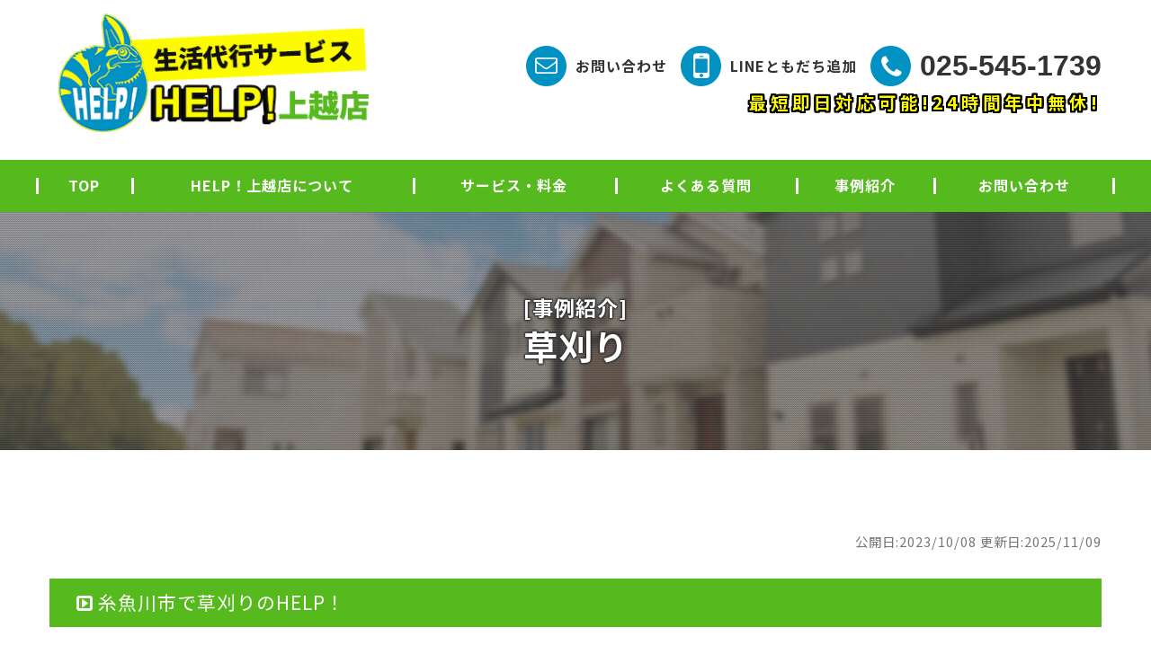

--- FILE ---
content_type: text/html; charset=UTF-8
request_url: https://www.benriyahelp.com/works/%E7%B3%B8%E9%AD%9A%E5%B7%9D%E5%B8%82%E3%81%A7%E8%8D%89%E5%88%88%E3%82%8A%E3%81%AEhelp%EF%BC%81/
body_size: 12066
content:
<!doctype html>
<html lang="ja">
<head>

<!-- Global site tag (gtag.js) - Google Analytics -->
<script async
src="https://www.googletagmanager.com/gtag/js?id=G-6XTSYEEZ11"></script>
<script>
  window.dataLayer = window.dataLayer || [];
  function gtag(){dataLayer.push(arguments);}
  gtag('js', new Date());

  gtag('config', 'G-6XTSYEEZ11');
</script>

<meta charset="UTF-8" />
<meta name="viewport" content="width=device-width, initial-scale=1" />
<meta name="format-detection" content="telephone=no">
<!-- SEO関連呼び出し START -->

<title>糸魚川市で草刈りのHELP！｜HELP!上越店</title>

<meta name="description" content="糸魚川市で草刈りのHELP！。上越市を中心に活動しているHELP!上越店です。業者に頼むこともない、些細な事、でも困ること、例えば、墓参り、屋根のアンテナ外し、庭の折れた枝、木の処理、ネットの接続に関しての連絡、家電、スーパーの安売り買いに行く、知り合いのいらない家具をもらいに行くetc...なんでも代行します！個人でやってるんで、すぐ動けます！">

<meta name="keywords" content="糸魚川市で草刈りのHELP！,HELP!上越店,上越市,代行,墓参り,アンテナ外し,ネット接続,買い物,家具">
<!-- SEO関連呼び出し END -->
<link rel="apple-touch-icon-precomposed" href="https://www.benriyahelp.com/wp-content/themes/help/images/icon.png">
<link rel="shortcut icon" href="https://www.benriyahelp.com/wp-content/themes/help/images/favicon.ico">
<link rel="canonical" href="https://www.benriyahelp.com/works/%E7%B3%B8%E9%AD%9A%E5%B7%9D%E5%B8%82%E3%81%A7%E8%8D%89%E5%88%88%E3%82%8A%E3%81%AEhelp%EF%BC%81/" />
<link rel="stylesheet" href="https://maxcdn.bootstrapcdn.com/font-awesome/4.5.0/css/font-awesome.min.css">
<link rel="preconnect" href="https://fonts.googleapis.com">
<link rel="preconnect" href="https://fonts.gstatic.com" crossorigin>
<link href="https://fonts.googleapis.com/css2?family=Noto+Sans+JP:wght@400;700;900&display=swap" rel="stylesheet">



<!-- OGP関連呼び出し START -->
    <meta property="og:type" content="article">
                <meta property="og:title" content="糸魚川市で草刈りのHELP！｜HELP!上越店" />
    <meta property="og:url" content="https://www.benriyahelp.com/works/%E7%B3%B8%E9%AD%9A%E5%B7%9D%E5%B8%82%E3%81%A7%E8%8D%89%E5%88%88%E3%82%8A%E3%81%AEhelp%EF%BC%81/">
<meta property="og:description" content="上越市を中心に活動しているHELP!上越店です。業者に頼むこともない、些細な事、でも困ること、例えば、墓参り、屋根のアンテナ外し、庭の折れた枝、木の処理、ネットの接続に関しての連絡、家電、スーパーの安売り買いに行く、知り合いのいらない家具をもらいに行くetc...なんでも代行します！個人でやってるんで、すぐ動けます！">
<meta property="og:image" content="https://www.benriyahelp.com/wp-content/themes/help/images/ogp.jpg">
<meta property="og:image:width" content="1200" /> 
<meta property="og:image:height" content="630" />
<meta property="og:site_name" content="HELP!上越店">
<meta property="og:locale" content="ja_JP" />
<meta name="twitter:card" content="summary_large_image">
<!-- OGP関連呼び出し END -->

<meta name='robots' content='max-image-preview:large' />
<link rel="alternate" title="oEmbed (JSON)" type="application/json+oembed" href="https://www.benriyahelp.com/wp-json/oembed/1.0/embed?url=https%3A%2F%2Fwww.benriyahelp.com%2Fworks%2F%25e7%25b3%25b8%25e9%25ad%259a%25e5%25b7%259d%25e5%25b8%2582%25e3%2581%25a7%25e8%258d%2589%25e5%2588%2588%25e3%2582%258a%25e3%2581%25aehelp%25ef%25bc%2581%2F" />
<link rel="alternate" title="oEmbed (XML)" type="text/xml+oembed" href="https://www.benriyahelp.com/wp-json/oembed/1.0/embed?url=https%3A%2F%2Fwww.benriyahelp.com%2Fworks%2F%25e7%25b3%25b8%25e9%25ad%259a%25e5%25b7%259d%25e5%25b8%2582%25e3%2581%25a7%25e8%258d%2589%25e5%2588%2588%25e3%2582%258a%25e3%2581%25aehelp%25ef%25bc%2581%2F&#038;format=xml" />
<style id='wp-img-auto-sizes-contain-inline-css' type='text/css'>
img:is([sizes=auto i],[sizes^="auto," i]){contain-intrinsic-size:3000px 1500px}
/*# sourceURL=wp-img-auto-sizes-contain-inline-css */
</style>
<style id='wp-emoji-styles-inline-css' type='text/css'>

	img.wp-smiley, img.emoji {
		display: inline !important;
		border: none !important;
		box-shadow: none !important;
		height: 1em !important;
		width: 1em !important;
		margin: 0 0.07em !important;
		vertical-align: -0.1em !important;
		background: none !important;
		padding: 0 !important;
	}
/*# sourceURL=wp-emoji-styles-inline-css */
</style>
<style id='wp-block-library-inline-css' type='text/css'>
:root{--wp-block-synced-color:#7a00df;--wp-block-synced-color--rgb:122,0,223;--wp-bound-block-color:var(--wp-block-synced-color);--wp-editor-canvas-background:#ddd;--wp-admin-theme-color:#007cba;--wp-admin-theme-color--rgb:0,124,186;--wp-admin-theme-color-darker-10:#006ba1;--wp-admin-theme-color-darker-10--rgb:0,107,160.5;--wp-admin-theme-color-darker-20:#005a87;--wp-admin-theme-color-darker-20--rgb:0,90,135;--wp-admin-border-width-focus:2px}@media (min-resolution:192dpi){:root{--wp-admin-border-width-focus:1.5px}}.wp-element-button{cursor:pointer}:root .has-very-light-gray-background-color{background-color:#eee}:root .has-very-dark-gray-background-color{background-color:#313131}:root .has-very-light-gray-color{color:#eee}:root .has-very-dark-gray-color{color:#313131}:root .has-vivid-green-cyan-to-vivid-cyan-blue-gradient-background{background:linear-gradient(135deg,#00d084,#0693e3)}:root .has-purple-crush-gradient-background{background:linear-gradient(135deg,#34e2e4,#4721fb 50%,#ab1dfe)}:root .has-hazy-dawn-gradient-background{background:linear-gradient(135deg,#faaca8,#dad0ec)}:root .has-subdued-olive-gradient-background{background:linear-gradient(135deg,#fafae1,#67a671)}:root .has-atomic-cream-gradient-background{background:linear-gradient(135deg,#fdd79a,#004a59)}:root .has-nightshade-gradient-background{background:linear-gradient(135deg,#330968,#31cdcf)}:root .has-midnight-gradient-background{background:linear-gradient(135deg,#020381,#2874fc)}:root{--wp--preset--font-size--normal:16px;--wp--preset--font-size--huge:42px}.has-regular-font-size{font-size:1em}.has-larger-font-size{font-size:2.625em}.has-normal-font-size{font-size:var(--wp--preset--font-size--normal)}.has-huge-font-size{font-size:var(--wp--preset--font-size--huge)}.has-text-align-center{text-align:center}.has-text-align-left{text-align:left}.has-text-align-right{text-align:right}.has-fit-text{white-space:nowrap!important}#end-resizable-editor-section{display:none}.aligncenter{clear:both}.items-justified-left{justify-content:flex-start}.items-justified-center{justify-content:center}.items-justified-right{justify-content:flex-end}.items-justified-space-between{justify-content:space-between}.screen-reader-text{border:0;clip-path:inset(50%);height:1px;margin:-1px;overflow:hidden;padding:0;position:absolute;width:1px;word-wrap:normal!important}.screen-reader-text:focus{background-color:#ddd;clip-path:none;color:#444;display:block;font-size:1em;height:auto;left:5px;line-height:normal;padding:15px 23px 14px;text-decoration:none;top:5px;width:auto;z-index:100000}html :where(.has-border-color){border-style:solid}html :where([style*=border-top-color]){border-top-style:solid}html :where([style*=border-right-color]){border-right-style:solid}html :where([style*=border-bottom-color]){border-bottom-style:solid}html :where([style*=border-left-color]){border-left-style:solid}html :where([style*=border-width]){border-style:solid}html :where([style*=border-top-width]){border-top-style:solid}html :where([style*=border-right-width]){border-right-style:solid}html :where([style*=border-bottom-width]){border-bottom-style:solid}html :where([style*=border-left-width]){border-left-style:solid}html :where(img[class*=wp-image-]){height:auto;max-width:100%}:where(figure){margin:0 0 1em}html :where(.is-position-sticky){--wp-admin--admin-bar--position-offset:var(--wp-admin--admin-bar--height,0px)}@media screen and (max-width:600px){html :where(.is-position-sticky){--wp-admin--admin-bar--position-offset:0px}}

/*# sourceURL=wp-block-library-inline-css */
</style><style id='wp-block-paragraph-inline-css' type='text/css'>
.is-small-text{font-size:.875em}.is-regular-text{font-size:1em}.is-large-text{font-size:2.25em}.is-larger-text{font-size:3em}.has-drop-cap:not(:focus):first-letter{float:left;font-size:8.4em;font-style:normal;font-weight:100;line-height:.68;margin:.05em .1em 0 0;text-transform:uppercase}body.rtl .has-drop-cap:not(:focus):first-letter{float:none;margin-left:.1em}p.has-drop-cap.has-background{overflow:hidden}:root :where(p.has-background){padding:1.25em 2.375em}:where(p.has-text-color:not(.has-link-color)) a{color:inherit}p.has-text-align-left[style*="writing-mode:vertical-lr"],p.has-text-align-right[style*="writing-mode:vertical-rl"]{rotate:180deg}
/*# sourceURL=https://www.benriyahelp.com/wp-includes/blocks/paragraph/style.min.css */
</style>
<style id='global-styles-inline-css' type='text/css'>
:root{--wp--preset--aspect-ratio--square: 1;--wp--preset--aspect-ratio--4-3: 4/3;--wp--preset--aspect-ratio--3-4: 3/4;--wp--preset--aspect-ratio--3-2: 3/2;--wp--preset--aspect-ratio--2-3: 2/3;--wp--preset--aspect-ratio--16-9: 16/9;--wp--preset--aspect-ratio--9-16: 9/16;--wp--preset--color--black: #000000;--wp--preset--color--cyan-bluish-gray: #abb8c3;--wp--preset--color--white: #ffffff;--wp--preset--color--pale-pink: #f78da7;--wp--preset--color--vivid-red: #cf2e2e;--wp--preset--color--luminous-vivid-orange: #ff6900;--wp--preset--color--luminous-vivid-amber: #fcb900;--wp--preset--color--light-green-cyan: #7bdcb5;--wp--preset--color--vivid-green-cyan: #00d084;--wp--preset--color--pale-cyan-blue: #8ed1fc;--wp--preset--color--vivid-cyan-blue: #0693e3;--wp--preset--color--vivid-purple: #9b51e0;--wp--preset--gradient--vivid-cyan-blue-to-vivid-purple: linear-gradient(135deg,rgb(6,147,227) 0%,rgb(155,81,224) 100%);--wp--preset--gradient--light-green-cyan-to-vivid-green-cyan: linear-gradient(135deg,rgb(122,220,180) 0%,rgb(0,208,130) 100%);--wp--preset--gradient--luminous-vivid-amber-to-luminous-vivid-orange: linear-gradient(135deg,rgb(252,185,0) 0%,rgb(255,105,0) 100%);--wp--preset--gradient--luminous-vivid-orange-to-vivid-red: linear-gradient(135deg,rgb(255,105,0) 0%,rgb(207,46,46) 100%);--wp--preset--gradient--very-light-gray-to-cyan-bluish-gray: linear-gradient(135deg,rgb(238,238,238) 0%,rgb(169,184,195) 100%);--wp--preset--gradient--cool-to-warm-spectrum: linear-gradient(135deg,rgb(74,234,220) 0%,rgb(151,120,209) 20%,rgb(207,42,186) 40%,rgb(238,44,130) 60%,rgb(251,105,98) 80%,rgb(254,248,76) 100%);--wp--preset--gradient--blush-light-purple: linear-gradient(135deg,rgb(255,206,236) 0%,rgb(152,150,240) 100%);--wp--preset--gradient--blush-bordeaux: linear-gradient(135deg,rgb(254,205,165) 0%,rgb(254,45,45) 50%,rgb(107,0,62) 100%);--wp--preset--gradient--luminous-dusk: linear-gradient(135deg,rgb(255,203,112) 0%,rgb(199,81,192) 50%,rgb(65,88,208) 100%);--wp--preset--gradient--pale-ocean: linear-gradient(135deg,rgb(255,245,203) 0%,rgb(182,227,212) 50%,rgb(51,167,181) 100%);--wp--preset--gradient--electric-grass: linear-gradient(135deg,rgb(202,248,128) 0%,rgb(113,206,126) 100%);--wp--preset--gradient--midnight: linear-gradient(135deg,rgb(2,3,129) 0%,rgb(40,116,252) 100%);--wp--preset--font-size--small: 13px;--wp--preset--font-size--medium: 20px;--wp--preset--font-size--large: 36px;--wp--preset--font-size--x-large: 42px;--wp--preset--spacing--20: 0.44rem;--wp--preset--spacing--30: 0.67rem;--wp--preset--spacing--40: 1rem;--wp--preset--spacing--50: 1.5rem;--wp--preset--spacing--60: 2.25rem;--wp--preset--spacing--70: 3.38rem;--wp--preset--spacing--80: 5.06rem;--wp--preset--shadow--natural: 6px 6px 9px rgba(0, 0, 0, 0.2);--wp--preset--shadow--deep: 12px 12px 50px rgba(0, 0, 0, 0.4);--wp--preset--shadow--sharp: 6px 6px 0px rgba(0, 0, 0, 0.2);--wp--preset--shadow--outlined: 6px 6px 0px -3px rgb(255, 255, 255), 6px 6px rgb(0, 0, 0);--wp--preset--shadow--crisp: 6px 6px 0px rgb(0, 0, 0);}:where(.is-layout-flex){gap: 0.5em;}:where(.is-layout-grid){gap: 0.5em;}body .is-layout-flex{display: flex;}.is-layout-flex{flex-wrap: wrap;align-items: center;}.is-layout-flex > :is(*, div){margin: 0;}body .is-layout-grid{display: grid;}.is-layout-grid > :is(*, div){margin: 0;}:where(.wp-block-columns.is-layout-flex){gap: 2em;}:where(.wp-block-columns.is-layout-grid){gap: 2em;}:where(.wp-block-post-template.is-layout-flex){gap: 1.25em;}:where(.wp-block-post-template.is-layout-grid){gap: 1.25em;}.has-black-color{color: var(--wp--preset--color--black) !important;}.has-cyan-bluish-gray-color{color: var(--wp--preset--color--cyan-bluish-gray) !important;}.has-white-color{color: var(--wp--preset--color--white) !important;}.has-pale-pink-color{color: var(--wp--preset--color--pale-pink) !important;}.has-vivid-red-color{color: var(--wp--preset--color--vivid-red) !important;}.has-luminous-vivid-orange-color{color: var(--wp--preset--color--luminous-vivid-orange) !important;}.has-luminous-vivid-amber-color{color: var(--wp--preset--color--luminous-vivid-amber) !important;}.has-light-green-cyan-color{color: var(--wp--preset--color--light-green-cyan) !important;}.has-vivid-green-cyan-color{color: var(--wp--preset--color--vivid-green-cyan) !important;}.has-pale-cyan-blue-color{color: var(--wp--preset--color--pale-cyan-blue) !important;}.has-vivid-cyan-blue-color{color: var(--wp--preset--color--vivid-cyan-blue) !important;}.has-vivid-purple-color{color: var(--wp--preset--color--vivid-purple) !important;}.has-black-background-color{background-color: var(--wp--preset--color--black) !important;}.has-cyan-bluish-gray-background-color{background-color: var(--wp--preset--color--cyan-bluish-gray) !important;}.has-white-background-color{background-color: var(--wp--preset--color--white) !important;}.has-pale-pink-background-color{background-color: var(--wp--preset--color--pale-pink) !important;}.has-vivid-red-background-color{background-color: var(--wp--preset--color--vivid-red) !important;}.has-luminous-vivid-orange-background-color{background-color: var(--wp--preset--color--luminous-vivid-orange) !important;}.has-luminous-vivid-amber-background-color{background-color: var(--wp--preset--color--luminous-vivid-amber) !important;}.has-light-green-cyan-background-color{background-color: var(--wp--preset--color--light-green-cyan) !important;}.has-vivid-green-cyan-background-color{background-color: var(--wp--preset--color--vivid-green-cyan) !important;}.has-pale-cyan-blue-background-color{background-color: var(--wp--preset--color--pale-cyan-blue) !important;}.has-vivid-cyan-blue-background-color{background-color: var(--wp--preset--color--vivid-cyan-blue) !important;}.has-vivid-purple-background-color{background-color: var(--wp--preset--color--vivid-purple) !important;}.has-black-border-color{border-color: var(--wp--preset--color--black) !important;}.has-cyan-bluish-gray-border-color{border-color: var(--wp--preset--color--cyan-bluish-gray) !important;}.has-white-border-color{border-color: var(--wp--preset--color--white) !important;}.has-pale-pink-border-color{border-color: var(--wp--preset--color--pale-pink) !important;}.has-vivid-red-border-color{border-color: var(--wp--preset--color--vivid-red) !important;}.has-luminous-vivid-orange-border-color{border-color: var(--wp--preset--color--luminous-vivid-orange) !important;}.has-luminous-vivid-amber-border-color{border-color: var(--wp--preset--color--luminous-vivid-amber) !important;}.has-light-green-cyan-border-color{border-color: var(--wp--preset--color--light-green-cyan) !important;}.has-vivid-green-cyan-border-color{border-color: var(--wp--preset--color--vivid-green-cyan) !important;}.has-pale-cyan-blue-border-color{border-color: var(--wp--preset--color--pale-cyan-blue) !important;}.has-vivid-cyan-blue-border-color{border-color: var(--wp--preset--color--vivid-cyan-blue) !important;}.has-vivid-purple-border-color{border-color: var(--wp--preset--color--vivid-purple) !important;}.has-vivid-cyan-blue-to-vivid-purple-gradient-background{background: var(--wp--preset--gradient--vivid-cyan-blue-to-vivid-purple) !important;}.has-light-green-cyan-to-vivid-green-cyan-gradient-background{background: var(--wp--preset--gradient--light-green-cyan-to-vivid-green-cyan) !important;}.has-luminous-vivid-amber-to-luminous-vivid-orange-gradient-background{background: var(--wp--preset--gradient--luminous-vivid-amber-to-luminous-vivid-orange) !important;}.has-luminous-vivid-orange-to-vivid-red-gradient-background{background: var(--wp--preset--gradient--luminous-vivid-orange-to-vivid-red) !important;}.has-very-light-gray-to-cyan-bluish-gray-gradient-background{background: var(--wp--preset--gradient--very-light-gray-to-cyan-bluish-gray) !important;}.has-cool-to-warm-spectrum-gradient-background{background: var(--wp--preset--gradient--cool-to-warm-spectrum) !important;}.has-blush-light-purple-gradient-background{background: var(--wp--preset--gradient--blush-light-purple) !important;}.has-blush-bordeaux-gradient-background{background: var(--wp--preset--gradient--blush-bordeaux) !important;}.has-luminous-dusk-gradient-background{background: var(--wp--preset--gradient--luminous-dusk) !important;}.has-pale-ocean-gradient-background{background: var(--wp--preset--gradient--pale-ocean) !important;}.has-electric-grass-gradient-background{background: var(--wp--preset--gradient--electric-grass) !important;}.has-midnight-gradient-background{background: var(--wp--preset--gradient--midnight) !important;}.has-small-font-size{font-size: var(--wp--preset--font-size--small) !important;}.has-medium-font-size{font-size: var(--wp--preset--font-size--medium) !important;}.has-large-font-size{font-size: var(--wp--preset--font-size--large) !important;}.has-x-large-font-size{font-size: var(--wp--preset--font-size--x-large) !important;}
/*# sourceURL=global-styles-inline-css */
</style>

<style id='classic-theme-styles-inline-css' type='text/css'>
/*! This file is auto-generated */
.wp-block-button__link{color:#fff;background-color:#32373c;border-radius:9999px;box-shadow:none;text-decoration:none;padding:calc(.667em + 2px) calc(1.333em + 2px);font-size:1.125em}.wp-block-file__button{background:#32373c;color:#fff;text-decoration:none}
/*# sourceURL=/wp-includes/css/classic-themes.min.css */
</style>
<link rel='stylesheet' id='contact-form-7-css' href='https://www.benriyahelp.com/wp-content/plugins/contact-form-7/includes/css/styles.css?ver=6.1.4' type='text/css' media='all' />
<link rel='stylesheet' id='theme-css' href='https://www.benriyahelp.com/wp-content/themes/help/common/css/theme.css' type='text/css' media='all' />
<link rel='stylesheet' id='drawer-menu-css' href='https://www.benriyahelp.com/wp-content/themes/help/common/css/drawer-menu.css' type='text/css' media='all' />
<link rel='stylesheet' id='style-css' href='https://www.benriyahelp.com/wp-content/themes/help/style.css' type='text/css' media='all' />
<link rel='stylesheet' id='flexslider-css' href='https://www.benriyahelp.com/wp-content/themes/help/common/css/flexslider.css?ver=2.6' type='text/css' media='all' />
<link rel='stylesheet' id='fancybox-css' href='https://www.benriyahelp.com/wp-content/plugins/easy-fancybox/fancybox/1.5.4/jquery.fancybox.min.css?ver=6.9' type='text/css' media='screen' />
<style id='fancybox-inline-css' type='text/css'>
#fancybox-outer{background:#ffffff}#fancybox-content{background:#ffffff;border-color:#ffffff;color:#000000;}#fancybox-title,#fancybox-title-float-main{color:#fff}
/*# sourceURL=fancybox-inline-css */
</style>
<script type="text/javascript" src="https://www.benriyahelp.com/wp-includes/js/jquery/jquery.min.js?ver=3.7.1" id="jquery-core-js"></script>
<script type="text/javascript" src="https://www.benriyahelp.com/wp-includes/js/jquery/jquery-migrate.min.js?ver=3.4.1" id="jquery-migrate-js"></script>
<link rel="https://api.w.org/" href="https://www.benriyahelp.com/wp-json/" /><link rel="alternate" title="JSON" type="application/json" href="https://www.benriyahelp.com/wp-json/wp/v2/works/1151" /><link rel="EditURI" type="application/rsd+xml" title="RSD" href="https://www.benriyahelp.com/xmlrpc.php?rsd" />
<meta name="generator" content="WordPress 6.9" />
<link rel="canonical" href="https://www.benriyahelp.com/works/%e7%b3%b8%e9%ad%9a%e5%b7%9d%e5%b8%82%e3%81%a7%e8%8d%89%e5%88%88%e3%82%8a%e3%81%aehelp%ef%bc%81/" />
<link rel='shortlink' href='https://www.benriyahelp.com/?p=1151' />

</head>

<body id="other" class="wp-singular works-template-default single single-works postid-1151 wp-theme-help">
    
<!--header-->

<header id="header">
    <div class="header_inner box1200 base">
        <div class="flex_wrapper ai-center">
          <div class="header_left">
                <h1 class="site_logo"><a href="https://www.benriyahelp.com"><img src="https://www.benriyahelp.com/wp-content/themes/help/images/site_logo.png" alt="HELP!" class="fade"></a></h1>
            </div>
            
            <div class="header_right">
            	<div class="header_contact">
                	<p><img src="https://www.benriyahelp.com/wp-content/themes/help/images/icon_mail.png" width="45" height="45"><a href="https://www.benriyahelp.com/otoiawase/" class="fade">お問い合わせ</a></p>
                    <p><img src="https://www.benriyahelp.com/wp-content/themes/help/images/icon_sp.png" width="45" height="45"><a href="https://line.me/ti/p/Qyza08TuDY" class="fade">LINEともだち追加</a></p>
                    <p><img src="https://www.benriyahelp.com/wp-content/themes/help/images/icon_tel.png" width="45" height="45"><a href="tel:0255451739">025-545-1739</a></p>
                </div>
                <strong>最短即日対応可能!24時間年中無休!</strong>
            </div>
        </div>
    </div>
    <nav id="nav">
        <ul id="menu-global_nav" class="menu"><li id="menu-item-11" class="menu-item menu-item-type-custom menu-item-object-custom menu-item-home menu-item-11"><a href="http://www.benriyahelp.com/">TOP</a></li>
<li id="menu-item-12" class="menu-item menu-item-type-post_type menu-item-object-page menu-item-12"><a href="https://www.benriyahelp.com/about/">HELP！上越店について</a></li>
<li id="menu-item-13" class="menu-item menu-item-type-post_type_archive menu-item-object-service menu-item-13"><a href="https://www.benriyahelp.com/service/">サービス・料金</a></li>
<li id="menu-item-14" class="menu-item menu-item-type-post_type_archive menu-item-object-faq menu-item-14"><a href="https://www.benriyahelp.com/faq/">よくある質問</a></li>
<li id="menu-item-15" class="menu-item menu-item-type-post_type_archive menu-item-object-works menu-item-15"><a href="https://www.benriyahelp.com/works/">事例紹介</a></li>
<li id="menu-item-18" class="menu-item menu-item-type-post_type menu-item-object-page menu-item-18"><a href="https://www.benriyahelp.com/otoiawase/">お問い合わせ</a></li>
</ul>    </nav>
    
    <input type="checkbox" class="check" id="checked">
    <label class="menu-btn" for="checked">
        <span class="bar top"></span>
        <span class="bar middle"></span>
        <span class="bar bottom"></span>
        <span class="menu-btn__text">MENU</span>
    </label>
    <label class="close-menu" for="checked"></label>
    <nav class="drawer-menu">
        <ul id="menu-sp_nav" class="menu"><li id="menu-item-21" class="menu-item menu-item-type-custom menu-item-object-custom menu-item-home menu-item-21"><a href="http://www.benriyahelp.com/">ホーム</a></li>
<li id="menu-item-25" class="menu-item menu-item-type-post_type menu-item-object-page menu-item-25"><a href="https://www.benriyahelp.com/about/">HELP！上越店について</a></li>
<li id="menu-item-26" class="menu-item menu-item-type-post_type_archive menu-item-object-service menu-item-26"><a href="https://www.benriyahelp.com/service/">サービス・料金</a></li>
<li id="menu-item-27" class="menu-item menu-item-type-post_type_archive menu-item-object-faq menu-item-27"><a href="https://www.benriyahelp.com/faq/">よくある質問</a></li>
<li id="menu-item-28" class="menu-item menu-item-type-post_type_archive menu-item-object-works menu-item-28"><a href="https://www.benriyahelp.com/works/">事例紹介</a></li>
<li id="menu-item-23" class="menu-item menu-item-type-post_type menu-item-object-page menu-item-23"><a href="https://www.benriyahelp.com/otoiawase/">お問い合わせ</a></li>
<li id="menu-item-22" class="menu-item menu-item-type-post_type menu-item-object-page menu-item-privacy-policy menu-item-22"><a rel="privacy-policy" href="https://www.benriyahelp.com/privacy/">個人情報保護方針</a></li>
<li id="menu-item-24" class="menu-item menu-item-type-post_type menu-item-object-page menu-item-24"><a href="https://www.benriyahelp.com/sitemap/">サイトマップ</a></li>
</ul>    </nav>
</header>
<!--header-->

    
        
<div id="wrapper">
    <main id="main">
		<div id="primary">
        	<div id="content">
            	<div class="entry-header">	        <div id="page_title" class="fadein-left"><h1><span>[事例紹介]</span>草刈り</h1></div>
    </div>
                <div class="entry-content box1200 base" >
                    <article id="post-1151" class="post-1151 works type-works status-publish hentry works_type-kusakari">
						                        <div class="entry-content box1200 base" >
                            <span class="article-date">
                            <time>公開日:2023/10/08</time>
                                                        <time>更新日:2025/11/09</time>
                                                        </span>
                            <h2>糸魚川市で草刈りのHELP！</h2>
                            
<p>先日糸魚川市で雨どい修理をしたお客様。</p>



<p>草刈りもやらせていただきました！</p>



<p>草刈りの最中カエルがぴょん！！</p>



<p>で&#8230;でかい！</p>



<p>普通のカエルが小さいウシガエルくらいある！！</p>



<p>糸魚川市のカエルはでかいです！</p>
                        </div>
                                                
                        <div id="before_after_wrapper" class="box1200 base">
                                                        
                                                                    <div class="before_after">
                                        <h2>草刈り①</h2>
                                        <div class="ba_box">
                                            <div class="before_box">
                                                <dl><dt><img width="767" height="1024" src="https://www.benriyahelp.com/wp-content/uploads/2023/10/IMG_2789-767x1024.jpeg" class="attachment-large size-large" alt="" decoding="async" loading="lazy" /></dt>
                                                <dd></dd></dl>
                                            </div>
                                            <i class="fa fa-chevron-right"></i>
                                            <div class="after_box">
                                                <dl><dt><img width="767" height="1024" src="https://www.benriyahelp.com/wp-content/uploads/2023/10/IMG_2793-767x1024.jpeg" class="attachment-large size-large" alt="" decoding="async" loading="lazy" /></dt>
                                                <dd></dd></dl>
                                            </div>
                                        </div>
                                    </div>
                                                                
                                                        
                                                                    <div class="before_after">
                                        <h2>草刈り②</h2>
                                        <div class="ba_box">
                                            <div class="before_box">
                                                <dl><dt><img width="767" height="1024" src="https://www.benriyahelp.com/wp-content/uploads/2023/10/IMG_2790-767x1024.jpeg" class="attachment-large size-large" alt="" decoding="async" loading="lazy" /></dt>
                                                <dd></dd></dl>
                                            </div>
                                            <i class="fa fa-chevron-right"></i>
                                            <div class="after_box">
                                                <dl><dt><img width="767" height="1024" src="https://www.benriyahelp.com/wp-content/uploads/2023/10/IMG_2792-767x1024.jpeg" class="attachment-large size-large" alt="" decoding="async" loading="lazy" /></dt>
                                                <dd></dd></dl>
                                            </div>
                                        </div>
                                    </div>
                                                                
                                                        
                                                                    <div class="before_after">
                                        <h2>草刈り③</h2>
                                        <div class="ba_box">
                                            <div class="before_box">
                                                <dl><dt><img width="767" height="1024" src="https://www.benriyahelp.com/wp-content/uploads/2023/10/IMG_2791-767x1024.jpeg" class="attachment-large size-large" alt="" decoding="async" loading="lazy" /></dt>
                                                <dd></dd></dl>
                                            </div>
                                            <i class="fa fa-chevron-right"></i>
                                            <div class="after_box">
                                                <dl><dt><img width="767" height="1024" src="https://www.benriyahelp.com/wp-content/uploads/2023/10/IMG_2794-767x1024.jpeg" class="attachment-large size-large" alt="" decoding="async" loading="lazy" /></dt>
                                                <dd></dd></dl>
                                            </div>
                                        </div>
                                    </div>
                                                                
                                                    </div>
                        
                    </article>
                </div>
                
                <div class="sns-container box1200 base">
                    <div class="sns-box b-facebook"><a href="https://www.facebook.com/share.php?u=https://www.benriyahelp.com/works/%e7%b3%b8%e9%ad%9a%e5%b7%9d%e5%b8%82%e3%81%a7%e8%8d%89%e5%88%88%e3%82%8a%e3%81%aehelp%ef%bc%81/" rel="nofollow" target="_blank"><i class="fa fa-facebook"></i>&nbsp;シェア</a></div>
                    <div class="sns-box b-twitter"><a href="https://twitter.com/share?url=https://www.benriyahelp.com/works/%e7%b3%b8%e9%ad%9a%e5%b7%9d%e5%b8%82%e3%81%a7%e8%8d%89%e5%88%88%e3%82%8a%e3%81%aehelp%ef%bc%81/&text=糸魚川市で草刈りのHELP！" rel="nofollow" target="_blank"><i class="fa fa-twitter"></i>&nbsp;ツイート</a></div>
                    <div class="sns-box b-line"><a class="line" href="https://line.me/R/msg/text/?%E7%B3%B8%E9%AD%9A%E5%B7%9D%E5%B8%82%E3%81%A7%E8%8D%89%E5%88%88%E3%82%8A%E3%81%AEHELP%EF%BC%81%0Ahttps%3A%2F%2Fwww.benriyahelp.com%2Fworks%2F%25E7%25B3%25B8%25E9%25AD%259A%25E5%25B7%259D%25E5%25B8%2582%25E3%2581%25A7%25E8%258D%2589%25E5%2588%2588%25E3%2582%258A%25E3%2581%25AEhelp%25EF%25BC%2581%2F" rel="nofollow">LINE</a></div>
                    <div class="sns-box b-hatena"><a href="https://b.hatena.ne.jp/add?mode=confirm&url=https://www.benriyahelp.com/works/%e7%b3%b8%e9%ad%9a%e5%b7%9d%e5%b8%82%e3%81%a7%e8%8d%89%e5%88%88%e3%82%8a%e3%81%aehelp%ef%bc%81/&title=糸魚川市で草刈りのHELP！" target="_blank" rel="nofollow"><b>B!</b>&nbsp;はてぶ</a></div>
                </div>
        
                <div id="prev_next" class="box1200 base">
                                    <ul>
                    <li><div id="prev_title"><a href="https://www.benriyahelp.com/works/%e5%ae%b6%e5%ba%ad%e6%95%99%e5%b8%ab%e3%81%ab%e8%88%88%e5%91%b3%e3%81%ae%e3%81%82%e3%82%8b%e6%96%b9/">前の記事</a></div><p><a href="https://www.benriyahelp.com/works/%e5%ae%b6%e5%ba%ad%e6%95%99%e5%b8%ab%e3%81%ab%e8%88%88%e5%91%b3%e3%81%ae%e3%81%82%e3%82%8b%e6%96%b9/">家庭教師に興味のある方</a></p></li><li><div id="next_title"><a href="https://www.benriyahelp.com/works/1147-2/">次の記事</a></div><p><a href="https://www.benriyahelp.com/works/1147-2/">家庭教師に興味のある方</a></p></li>                    </ul>
                                    </div>
        	</div>
    	</div>
    </main>

    </div>
    
        <div id="main_slide_contact">
        <div class="box_inner">
            <p>お見積りは無料です！<br>年中無休で受け付けます！</p>
            <ul>
                <li><a href="https://www.benriyahelp.com/otoiawase/" class="fade"><span>お問い合わせ</span></a></li>
                <li><a href="https://line.me/ti/p/Qyza08TuDY" class="fade"><span>LINEともだち追加</span></a></li>
            </ul>
            <strong><span>025-545-1739</span></strong>
        </div>
    </div>
    	
    		<div id="breadcrumb"><ul class="box1200 base"><li itemscope itemtype="http://data-vocabulary.org/Breadcrumb"><a href="https://www.benriyahelp.com" itemprop="url"><span itemprop="title">HOME</span></a></li><li itemscope itemtype="http://data-vocabulary.org/Breadcrumb"><a href="https://www.benriyahelp.com/works" itemprop="url">事例紹介</a></li><li itemscope itemtype="http://data-vocabulary.org/Breadcrumb"><a href="https://www.benriyahelp.com/works_type/kusakari/" itemprop="url"><span itemprop="title">草刈り</span></a></li><li itemscope itemtype="http://data-vocabulary.org/Breadcrumb">糸魚川市で草刈りのHELP！</li></ul></div>        
    <footer id="footer">
    	<div class="box1200 base">
        	<div id="footer_info" class="flex_wrapper ai-center">
            	<dl>
                	<dt><a href="https://www.benriyahelp.com"><img src="https://www.benriyahelp.com/wp-content/themes/help/images/site_logo.png" alt="HELP!上越店" class="fade"></a></dt>
                    <dd>〒942-0052 新潟県上越市上源入202-7</dd>
                </dl>
                <div id="footer_right">
                	<div id="footer_contact">
                        <p><img src="https://www.benriyahelp.com/wp-content/themes/help/images/icon_mail.png" width="45" height="45"><a href="https://www.benriyahelp.com/otoiawase/">お問い合わせ</a></p>
                        <p><img src="https://www.benriyahelp.com/wp-content/themes/help/images/icon_sp.png" width="45" height="45"><a href="https://line.me/ti/p/Qyza08TuDY">LINEともだち追加</a></p>
                        <p><img src="https://www.benriyahelp.com/wp-content/themes/help/images/icon_tel.png" width="45" height="45"><a href="tel:0255451739">025-545-1739</a></p>
                    </div>
                    <div id="footer_nav">
                        <ul id="menu-footer_nav" class="menu"><li id="menu-item-31" class="menu-item menu-item-type-custom menu-item-object-custom menu-item-home menu-item-31"><a href="http://www.benriyahelp.com/">TOP</a></li>
<li id="menu-item-32" class="menu-item menu-item-type-post_type menu-item-object-page menu-item-32"><a href="https://www.benriyahelp.com/about/">HELP！上越店について</a></li>
<li id="menu-item-33" class="menu-item menu-item-type-post_type_archive menu-item-object-service menu-item-33"><a href="https://www.benriyahelp.com/service/">サービス・料金</a></li>
<li id="menu-item-34" class="menu-item menu-item-type-post_type_archive menu-item-object-faq menu-item-34"><a href="https://www.benriyahelp.com/faq/">よくある質問</a></li>
<li id="menu-item-35" class="menu-item menu-item-type-post_type_archive menu-item-object-works menu-item-35"><a href="https://www.benriyahelp.com/works/">事例紹介</a></li>
<li id="menu-item-37" class="menu-item menu-item-type-post_type menu-item-object-page menu-item-37"><a href="https://www.benriyahelp.com/otoiawase/">お問い合わせ</a></li>
<li id="menu-item-56" class="menu-item menu-item-type-post_type menu-item-object-page menu-item-56"><a href="https://www.benriyahelp.com/taisaku/">感染症対策</a></li>
<li id="menu-item-36" class="menu-item menu-item-type-post_type menu-item-object-page menu-item-privacy-policy menu-item-36"><a rel="privacy-policy" href="https://www.benriyahelp.com/privacy/">個人情報保護方針</a></li>
<li id="menu-item-49" class="menu-item menu-item-type-post_type menu-item-object-page menu-item-49"><a href="https://www.benriyahelp.com/sitemap/">サイトマップ</a></li>
</ul>                    </div>
                </div>
            </div>
        </div>
        <div id="copy">
            <small class="box1200">&copy; 2022 HELP!上越店.</small>
        </div>
    </footer>
    <!--footer-->

<div class="scroll-btn">
	<a href="#pagetop"><i class="fa fa-angle-up"></i></a>
</div>

<div id="sp_contact">
	<ul>
		<li><a href="tel:0255451739"><i class="fa fa-phone-square" aria-hidden="true"></i>電話をかける</a></li>
		<li><a href="https://line.me/ti/p/Qyza08TuDY"><i class="fa fa-envelope-o" aria-hidden="true"></i>LINE</a></li>
		<li><a href="https://www.benriyahelp.com/otoiawase/"><i class="fa fa-envelope-o" aria-hidden="true"></i>お問い合わせ</a></li>
	</ul>
</div>

<script type="speculationrules">
{"prefetch":[{"source":"document","where":{"and":[{"href_matches":"/*"},{"not":{"href_matches":["/wp-*.php","/wp-admin/*","/wp-content/uploads/*","/wp-content/*","/wp-content/plugins/*","/wp-content/themes/help/*","/*\\?(.+)"]}},{"not":{"selector_matches":"a[rel~=\"nofollow\"]"}},{"not":{"selector_matches":".no-prefetch, .no-prefetch a"}}]},"eagerness":"conservative"}]}
</script>
<script type="text/javascript" src="https://www.benriyahelp.com/wp-includes/js/dist/hooks.min.js?ver=dd5603f07f9220ed27f1" id="wp-hooks-js"></script>
<script type="text/javascript" src="https://www.benriyahelp.com/wp-includes/js/dist/i18n.min.js?ver=c26c3dc7bed366793375" id="wp-i18n-js"></script>
<script type="text/javascript" id="wp-i18n-js-after">
/* <![CDATA[ */
wp.i18n.setLocaleData( { 'text direction\u0004ltr': [ 'ltr' ] } );
//# sourceURL=wp-i18n-js-after
/* ]]> */
</script>
<script type="text/javascript" src="https://www.benriyahelp.com/wp-content/plugins/contact-form-7/includes/swv/js/index.js?ver=6.1.4" id="swv-js"></script>
<script type="text/javascript" id="contact-form-7-js-translations">
/* <![CDATA[ */
( function( domain, translations ) {
	var localeData = translations.locale_data[ domain ] || translations.locale_data.messages;
	localeData[""].domain = domain;
	wp.i18n.setLocaleData( localeData, domain );
} )( "contact-form-7", {"translation-revision-date":"2025-11-30 08:12:23+0000","generator":"GlotPress\/4.0.3","domain":"messages","locale_data":{"messages":{"":{"domain":"messages","plural-forms":"nplurals=1; plural=0;","lang":"ja_JP"},"This contact form is placed in the wrong place.":["\u3053\u306e\u30b3\u30f3\u30bf\u30af\u30c8\u30d5\u30a9\u30fc\u30e0\u306f\u9593\u9055\u3063\u305f\u4f4d\u7f6e\u306b\u7f6e\u304b\u308c\u3066\u3044\u307e\u3059\u3002"],"Error:":["\u30a8\u30e9\u30fc:"]}},"comment":{"reference":"includes\/js\/index.js"}} );
//# sourceURL=contact-form-7-js-translations
/* ]]> */
</script>
<script type="text/javascript" id="contact-form-7-js-before">
/* <![CDATA[ */
var wpcf7 = {
    "api": {
        "root": "https:\/\/www.benriyahelp.com\/wp-json\/",
        "namespace": "contact-form-7\/v1"
    }
};
//# sourceURL=contact-form-7-js-before
/* ]]> */
</script>
<script type="text/javascript" src="https://www.benriyahelp.com/wp-content/plugins/contact-form-7/includes/js/index.js?ver=6.1.4" id="contact-form-7-js"></script>
<script type="text/javascript" src="https://www.benriyahelp.com/wp-content/themes/help/common/js/pagetop.js?ver=1.0" id="pagetop-js"></script>
<script type="text/javascript" src="https://www.benriyahelp.com/wp-content/themes/help/common/js/js-image-switch.js?ver=1.0" id="js-image-switch-js"></script>
<script type="text/javascript" src="https://www.benriyahelp.com/wp-content/themes/help/common/js/jquery.flexslider-min.js?ver=2.6" id="flexslider-js"></script>
<script type="text/javascript" src="https://www.benriyahelp.com/wp-content/themes/help/common/js/flexslider_trigger.js?ver=2.6" id="flexslider_trigger-js"></script>
<script type="text/javascript" src="https://www.benriyahelp.com/wp-content/plugins/easy-fancybox/vendor/purify.min.js?ver=6.9" id="fancybox-purify-js"></script>
<script type="text/javascript" src="https://www.benriyahelp.com/wp-content/plugins/easy-fancybox/fancybox/1.5.4/jquery.fancybox.min.js?ver=6.9" id="jquery-fancybox-js"></script>
<script type="text/javascript" id="jquery-fancybox-js-after">
/* <![CDATA[ */
var fb_timeout, fb_opts={'autoScale':true,'showCloseButton':true,'width':560,'height':340,'margin':20,'pixelRatio':'false','padding':10,'centerOnScroll':false,'enableEscapeButton':true,'speedIn':300,'speedOut':300,'overlayShow':true,'hideOnOverlayClick':true,'overlayColor':'#000','overlayOpacity':0.6,'minViewportWidth':320,'minVpHeight':320,'disableCoreLightbox':'true','enableBlockControls':'true','fancybox_openBlockControls':'true' };
if(typeof easy_fancybox_handler==='undefined'){
var easy_fancybox_handler=function(){
jQuery([".nolightbox","a.wp-block-file__button","a.pin-it-button","a[href*='pinterest.com\/pin\/create']","a[href*='facebook.com\/share']","a[href*='twitter.com\/share']"].join(',')).addClass('nofancybox');
jQuery('a.fancybox-close').on('click',function(e){e.preventDefault();jQuery.fancybox.close()});
/* IMG */
						var unlinkedImageBlocks=jQuery(".wp-block-image > img:not(.nofancybox,figure.nofancybox>img)");
						unlinkedImageBlocks.wrap(function() {
							var href = jQuery( this ).attr( "src" );
							return "<a href='" + href + "'></a>";
						});
var fb_IMG_select=jQuery('a[href*=".jpg" i]:not(.nofancybox,li.nofancybox>a,figure.nofancybox>a),area[href*=".jpg" i]:not(.nofancybox),a[href*=".png" i]:not(.nofancybox,li.nofancybox>a,figure.nofancybox>a),area[href*=".png" i]:not(.nofancybox),a[href*=".webp" i]:not(.nofancybox,li.nofancybox>a,figure.nofancybox>a),area[href*=".webp" i]:not(.nofancybox),a[href*=".jpeg" i]:not(.nofancybox,li.nofancybox>a,figure.nofancybox>a),area[href*=".jpeg" i]:not(.nofancybox)');
fb_IMG_select.addClass('fancybox image');
var fb_IMG_sections=jQuery('.gallery,.wp-block-gallery,.tiled-gallery,.wp-block-jetpack-tiled-gallery,.ngg-galleryoverview,.ngg-imagebrowser,.nextgen_pro_blog_gallery,.nextgen_pro_film,.nextgen_pro_horizontal_filmstrip,.ngg-pro-masonry-wrapper,.ngg-pro-mosaic-container,.nextgen_pro_sidescroll,.nextgen_pro_slideshow,.nextgen_pro_thumbnail_grid,.tiled-gallery');
fb_IMG_sections.each(function(){jQuery(this).find(fb_IMG_select).attr('rel','gallery-'+fb_IMG_sections.index(this));});
jQuery('a.fancybox,area.fancybox,.fancybox>a').each(function(){jQuery(this).fancybox(jQuery.extend(true,{},fb_opts,{'transition':'elastic','transitionIn':'elastic','transitionOut':'elastic','opacity':false,'hideOnContentClick':false,'titleShow':true,'titlePosition':'over','titleFromAlt':true,'showNavArrows':true,'enableKeyboardNav':true,'cyclic':false,'mouseWheel':'true','changeSpeed':250,'changeFade':300}))});
};};
var easy_fancybox_auto=function(){setTimeout(function(){jQuery('a#fancybox-auto,#fancybox-auto>a').first().trigger('click')},1000);};
jQuery(easy_fancybox_handler);jQuery(document).on('post-load',easy_fancybox_handler);
jQuery(easy_fancybox_auto);
//# sourceURL=jquery-fancybox-js-after
/* ]]> */
</script>
<script type="text/javascript" src="https://www.benriyahelp.com/wp-content/plugins/easy-fancybox/vendor/jquery.easing.min.js?ver=1.4.1" id="jquery-easing-js"></script>
<script type="text/javascript" src="https://www.benriyahelp.com/wp-content/plugins/easy-fancybox/vendor/jquery.mousewheel.min.js?ver=3.1.13" id="jquery-mousewheel-js"></script>
<script id="wp-emoji-settings" type="application/json">
{"baseUrl":"https://s.w.org/images/core/emoji/17.0.2/72x72/","ext":".png","svgUrl":"https://s.w.org/images/core/emoji/17.0.2/svg/","svgExt":".svg","source":{"concatemoji":"https://www.benriyahelp.com/wp-includes/js/wp-emoji-release.min.js?ver=6.9"}}
</script>
<script type="module">
/* <![CDATA[ */
/*! This file is auto-generated */
const a=JSON.parse(document.getElementById("wp-emoji-settings").textContent),o=(window._wpemojiSettings=a,"wpEmojiSettingsSupports"),s=["flag","emoji"];function i(e){try{var t={supportTests:e,timestamp:(new Date).valueOf()};sessionStorage.setItem(o,JSON.stringify(t))}catch(e){}}function c(e,t,n){e.clearRect(0,0,e.canvas.width,e.canvas.height),e.fillText(t,0,0);t=new Uint32Array(e.getImageData(0,0,e.canvas.width,e.canvas.height).data);e.clearRect(0,0,e.canvas.width,e.canvas.height),e.fillText(n,0,0);const a=new Uint32Array(e.getImageData(0,0,e.canvas.width,e.canvas.height).data);return t.every((e,t)=>e===a[t])}function p(e,t){e.clearRect(0,0,e.canvas.width,e.canvas.height),e.fillText(t,0,0);var n=e.getImageData(16,16,1,1);for(let e=0;e<n.data.length;e++)if(0!==n.data[e])return!1;return!0}function u(e,t,n,a){switch(t){case"flag":return n(e,"\ud83c\udff3\ufe0f\u200d\u26a7\ufe0f","\ud83c\udff3\ufe0f\u200b\u26a7\ufe0f")?!1:!n(e,"\ud83c\udde8\ud83c\uddf6","\ud83c\udde8\u200b\ud83c\uddf6")&&!n(e,"\ud83c\udff4\udb40\udc67\udb40\udc62\udb40\udc65\udb40\udc6e\udb40\udc67\udb40\udc7f","\ud83c\udff4\u200b\udb40\udc67\u200b\udb40\udc62\u200b\udb40\udc65\u200b\udb40\udc6e\u200b\udb40\udc67\u200b\udb40\udc7f");case"emoji":return!a(e,"\ud83e\u1fac8")}return!1}function f(e,t,n,a){let r;const o=(r="undefined"!=typeof WorkerGlobalScope&&self instanceof WorkerGlobalScope?new OffscreenCanvas(300,150):document.createElement("canvas")).getContext("2d",{willReadFrequently:!0}),s=(o.textBaseline="top",o.font="600 32px Arial",{});return e.forEach(e=>{s[e]=t(o,e,n,a)}),s}function r(e){var t=document.createElement("script");t.src=e,t.defer=!0,document.head.appendChild(t)}a.supports={everything:!0,everythingExceptFlag:!0},new Promise(t=>{let n=function(){try{var e=JSON.parse(sessionStorage.getItem(o));if("object"==typeof e&&"number"==typeof e.timestamp&&(new Date).valueOf()<e.timestamp+604800&&"object"==typeof e.supportTests)return e.supportTests}catch(e){}return null}();if(!n){if("undefined"!=typeof Worker&&"undefined"!=typeof OffscreenCanvas&&"undefined"!=typeof URL&&URL.createObjectURL&&"undefined"!=typeof Blob)try{var e="postMessage("+f.toString()+"("+[JSON.stringify(s),u.toString(),c.toString(),p.toString()].join(",")+"));",a=new Blob([e],{type:"text/javascript"});const r=new Worker(URL.createObjectURL(a),{name:"wpTestEmojiSupports"});return void(r.onmessage=e=>{i(n=e.data),r.terminate(),t(n)})}catch(e){}i(n=f(s,u,c,p))}t(n)}).then(e=>{for(const n in e)a.supports[n]=e[n],a.supports.everything=a.supports.everything&&a.supports[n],"flag"!==n&&(a.supports.everythingExceptFlag=a.supports.everythingExceptFlag&&a.supports[n]);var t;a.supports.everythingExceptFlag=a.supports.everythingExceptFlag&&!a.supports.flag,a.supports.everything||((t=a.source||{}).concatemoji?r(t.concatemoji):t.wpemoji&&t.twemoji&&(r(t.twemoji),r(t.wpemoji)))});
//# sourceURL=https://www.benriyahelp.com/wp-includes/js/wp-emoji-loader.min.js
/* ]]> */
</script>

<script>
jQuery("#menu-sp_nav ul.sub-menu").hide();
jQuery("#menu-sp_nav .menu-item-has-children").on("click", function(e){
    jQuery('ul',this).slideToggle('fast');
    if(jQuery(this).hasClass('open')){
        jQuery(this).removeClass('open');
    }else{
        jQuery(this).addClass('open');
    }
});
</script>


</body>
</html>

--- FILE ---
content_type: text/css
request_url: https://www.benriyahelp.com/wp-content/themes/help/common/css/theme.css
body_size: 10235
content:
@charset "utf-8";
/*
Theme Name: 便利屋HELP!
Theme URI: https://www.benriyahelp.com/
Description: 便利屋HELP!のテーマです
*/

html, body, div, span, applet, object, iframe, h1, h2, h3, h4, h5, h6, p, blockquote, pre, a, abbr, acronym, address, big, cite, code, del, dfn, em, img, ins, kbd, q, s, samp, small, strike, strong, sub, sup, tt, var, b, u, i, center, dl, dt, dd, ol, ul, li, fieldset, form, label, legend, table, caption, tbody, tfoot, thead, tr, th, td, article, aside, canvas, details, embed, figure, figcaption, footer, header, hgroup, menu, nav, output, ruby, section, summary, time, mark, audio, video,input,select,textarea {
	margin: 0;
	padding: 0;
	border: 0;
	vertical-align: baseline;
	box-sizing: border-box;
	letter-spacing:0.1rem;
    font-weight: 400;
	font-family: 'Noto Sans JP', sans-serif;
}
body {
	overflow:hidden;
	color:#333333;
    font-weight: 400;
	font-family: 'Noto Sans JP', sans-serif;
}

article, aside, details, figcaption, figure, footer, header, hgroup, menu, nav, section {
	display: block;
	box-sizing: border-box;
}

h1, h2, h3, h4, h5, h6, p, dl, li, span, small, strong, b, a, dt, dd {
    font-size: 1em;
}

html {
	overflow-y: scroll;
	-webkit-text-size-adjust: 100%;
	-ms-text-size-adjust: 100%;
	scroll-behavior:smooth;
}

section {
}

blockquote, q {
	quotes: none;
	box-sizing: border-box;
}
blockquote:before, blockquote:after, q:before, q:after {
	content: '';
	content: none;
	box-sizing: border-box;
}
 input, textarea, {
 margin: 0;
 padding: 0;
 box-sizing:border-box;
}
ul {
	list-style: none;
	box-sizing: border-box;
}
ol {
	box-sizing: border-box;
	margin-left:2rem;
}
table {
	width: 100%;
	border-collapse: collapse;
	border-spacing: 0;
	box-sizing: border-box;
}
table th,
table td {
	padding:2rem;
}
caption, th {
	text-align: left;
	box-sizing: border-box;
}
a:focus {
	outline: none;
}
header:after, footer:after, section:after, article:after, aside:after, div:after, dl:after, ul:after {
	content : "";
	display : block;
	height : 0;
	clear : both;
}
br {
	letter-spacing: 0;
}
img {
	width: auto;
	height:auto;
	max-width:100%;
	border: 0;
	vertical-align: bottom;
	box-sizing: border-box;
	vertical-align: top;
}
.clear {
	clear: both;
}


html{
    font-size: 62.5%;
}
body{
    font-size:1.6rem;/* 16px*/
    line-height: 1.6;
}

@media (max-width: 980px){
table th, table td {
    padding: 1rem;
    font-size: 0.9em;
	vertical-align:middle;
}
}

/*文字色のスタイル*/
a:link, a:visited {
	text-decoration: none;
	overflow: hidden;
	color:#333333;
}

a:hover {
	text-decoration: none;
}

/*全体フェードイン*/
body {
    animation: BgfadeIn 2s ease 0s 1 normal;
    -webkit-animation: BgfadeIn 2s ease 0s 1 normal;
}

@keyframes BgfadeIn {
    0% {opacity: 0}
    100% {opacity: 1}
}

@-webkit-keyframes BgfadeIn {
    0% {opacity: 0}
    100% {opacity: 1}
}


/*boxのスタイル*/
.box1200 {
	display:block;
    clear: both;
    width: 100%;
    max-width: 1200px;
    margin: 0 auto;
    position: relative;
}

.base {
}

@media (max-width:1280px) {
.base {
	padding-left:1.5rem;
	padding-right:1.5rem;
}
}

@media (max-width:980px) {
.base {
	padding:0 10px;
}
}

/* 表示・非表示*/
.pc_none {
	display:none;
}

@media (max-width: 980px){
.pc_none {
	display:block;
}
.sp_none {
	display:none;
}
}

/*パン屑のスタイル*/
#breadcrumb {
	width:100%;
	padding:2rem 3rem;
	background:#F7F7F7;
	margin-bottom:4.5rem;
}

#breadcrumb ul {
	display:flex;
	-webkit-flex-wrap: wrap; /* Safari */
	flex-wrap:         wrap;
	list-style:none;
}

#breadcrumb ul li {
	margin-right:0.5rem;
	letter-spacing:0;
	font-size:1.4rem;
}

#breadcrumb ul li:nth-child(1):before {
    content: "\f015";
    font-family: FontAwesome;
    margin-right:0.5rem;
}

#breadcrumb ul li a {
}

#breadcrumb ul li:after {
    content: "\f105";
    font-family: FontAwesome;
    margin-left:0.5rem;
}

#breadcrumb ul li:last-child:after {
	content:none;
}

@media (max-width: 980px){
#breadcrumb {
	padding:1rem 10px;
	font-size:0.55em;
	letter-spacing:0;
	margin-bottom:1.5rem
}

#breadcrumb ul li {
	margin-right:0.25rem;
	font-size:1rem;
}

#breadcrumb ul li:after {
    margin-left:0.25rem;
}
#breadcrumb ul li a {
}

}

/*改行消す*/
@media (max-width: 980px){
.br_none br {
	display:none;
}
}


/*hoverのスタイル*/ 
.fade {
	-webkit-transition: 0.3s ease-in-out;
	-moz-transition: 0.3s ease-in-out;
	-o-transition: 0.3s ease-in-out;
	transition: 0.3s ease-in-out;
	-ms-transition: 0s ease-in-out;
}

.fade:hover {
	opacity: 0.6;
	filter: alpha(opacity=60);
}

.fadein {
	opacity: 0;
	-webkit-transform: translate(0, 50px);
	transform: translate(0, 50px);
	transition: all 0.5s;
}

.fadein-left {
	opacity: 0;
	-webkit-transform: translate(-50px, 0);
	transform: translate(-50px, 0);
	transition: all 0.5s;
}

.fadein-right {
	opacity: 0;
	-webkit-transform: translate(50px, 0);
	transform: translate(50px, 0);
	transition: all 0.5s;
}

.fadein.scrollin,
.fadein-left.scrollin,
.fadein-right.scrollin {
    opacity: 1;
  -webkit-transform: translate(0, 0);
    transform: translate(0, 0);
}


@keyframes SlideUp {
0% {
    opacity: 0;
    transform: translateY(50px);
}
100% {
    opacity: 1;
    transform: translateY(0);
}
}


/*scaleのスタイル*/
.scale {
	overflow: hidden;
}
.scale img {
	-webkit-transition: 0.3s ease-in-out;
	-moz-transition: 0.3s ease-in-out;
	-o-transition: 0.3s ease-in-out;
	transition: 0.3s ease-in-out;
	-ms-transition: 0s ease-in-out;
}
.scale img:hover {
	webkit-transform: scale(1.08);
	-moz-transform: scale(1.08);
	-o-transform: scale(1.08);
	-ms-transform: scale(1.08);
	transform: scale(1.08);
}

/*装飾*/
.bottom10 {	margin-bottom:1rem;}
.bottom15 {	margin-bottom:1.5rem;}
.bottom20 {	margin-bottom:2rem;}
.bottom30 {	margin-bottom:3rem;}
.bottom40 {	margin-bottom:4rem;}
.bottom45 {	margin-bottom:4.5rem;}
.bottom50 {	margin-bottom:5rem;}
.bottom60 {	margin-bottom:6rem;}
.bottom75 {	margin-bottom:7.5rem;}
.bottom90 {	margin-bottom:9rem;}
@media (max-width: 980px){
.bottom10 {margin-bottom:0.5rem;}
.bottom15 {	margin-bottom:1rem;}
.bottom20 {	margin-bottom:1rem;}
.bottom30 {	margin-bottom:1.5rem;}
.bottom40 {	margin-bottom:1.5rem;}
.bottom45 {	margin-bottom:2rem;}
.bottom50 {	margin-bottom:2.5rem;}
.bottom60 {	margin-bottom:3rem;}
.bottom75 {	margin-bottom:3.5rem;}
.bottom90 {	margin-bottom:4.5rem;}
}


/*共通*/
#wrapper {
}

#main {
	display:flex;
	-webkit-flex-wrap: wrap; /* Safari */
	flex-wrap:         wrap;
	-webkit-justify-content: space-between;
	justify-content: space-between;
	box-sizing:border-box;
}

#primary {
	width:100%;
}

@media (max-width: 980px){
#wrapper {
}

#main {
	padding:0;
}

#primary {
	width:100%;
	margin-bottom:0;
}
}

.gmap iframe {
	width:100%;
}

@media (max-width: 980px) {
}

/*pagenav*/

.pagenav {
	text-align:center;
}

.pagenav ul {
	clear: both;
	padding: 3rem 0;
	text-align: center;
}
a.page-numbers, .pagenav .current {
	background: #fff;
	border: solid 1px #ddd;
	padding: 5px 10px;
	margin: 5px 2px;
	text-decoration: none;
}
.pagenav .current {
	background: #222222;
	border: solid 1px #094829;
	color: #fff;
}

@media (max-width: 980px) {
.pagenav ul {
	clear: both;
	padding: 2rem 10px;
	font-size:1em;
}
}

/*ページトップ
***************************************/

div.scroll-btn {
	position: fixed;
	right: 1.5rem;
	z-index: 10000;
}

div.action_box,
div.action_box02,
div.action_box03 {
	position: fixed;
	right: 0;
	z-index: 10000;
	max-width:200px;
}

div.orix {
	margin-top:1.5rem;
	width:100%;
	text-align:center;
}

div.scroll-btn a {
	background: rgba( 204, 204, 204, 0.5);
	width: 50px;
	height: 50px;
	display: block;
	text-align: center;
	transition: .2s ease-in-out;
	-moz-transition: .2s ease-in-out;
	-webkit-transition: .2s ease-in-out;
	-o-transition: .2s ease-in-out;
	-ms-transition: .2s ease-in-out;
}

div.scroll-btn a:hover {
	background: #111;
}

div.scroll-btn a i {
	font-size: 60px;
	line-height: .8;
	color: #fff;
	opacity: .8;
	transition: .2s ease-in-out;
	-moz-transition: .2s ease-in-out;
	-webkit-transition: .2s ease-in-out;
	-o-transition: .2s ease-in-out;
	-ms-transition: .2s ease-in-out
}

div.scroll-btn a:hover i {
	color: #FFF;
	opacity: 1;
}


/*スマホ用コンタクトボタン
***************************************/

@media screen and (min-width:980px){
#sp_contact {
	display:none;
}
}

@media (max-width:980px) {
#sp_contact {
    position: fixed !important;
    bottom: 0;
    right: 0;
	width: 100%;
	z-index:9999;
	border-top:1px solid #FFF;
}

#sp_contact ul {
	position:relative;
}

#sp_contact li a {
    text-decoration: none;
    color: #fff;
    width: 33.333%;
    padding: 15px 0;
    text-align: center;
	letter-spacing: 0rem;
    display: block;
	float: left;
	font-size:0.9em;
}

#sp_contact li:nth-child(1) a {
	background:#ff4f4f;
}

#sp_contact li:nth-child(2) a {
    background: #56ba1f;
}

#sp_contact li:nth-child(3) a {
	background:#0191c3;
}

#sp_contact li a {
	border-right: 1px solid #FFF;
}

#sp_contact li:last-child a {
	border:none;
}

#sp_contact a:hover {
    text-decoration: none;
    background:#01a8f3;
}

#sp_contact li a i {
	margin-right:0.5rem;
}

}

.flex_wrapper {
	display:flex;
	-webkit-flex-wrap: wrap; /* Safari */
	flex-wrap:         wrap;
}

.flex_wrapper:after {
	content:none;
}

.jc-spc_btw {
	-webkit-justify-content: space-between;
	justify-content: space-between;
}

.jc-center {
	-webkit-justify-content: center; /* 横方向中央揃え（Safari用） */
	justify-content: center; /* 横方向中央揃え */
}

.ai-center {
	-webkit-align-items: center; /* 縦方向中央揃え（Safari用） */
	align-items: center; /* 縦方向中央揃え */
}

.fd-row_r {
	flex-direction:row-reverse; /*逆順*/
}

/* header */
#header {
	padding-top:1.5rem;
}

#header > div {
	margin-bottom:3rem;
}

#header .header_left {
	width:31%;
}

#header .header_right {
    margin-left: auto;
	margin-top: 1.5rem;
}

#header .header_right .header_contact {
	display:flex;
	-webkit-flex-wrap: wrap; /* Safari */
	flex-wrap:         wrap;
	-webkit-align-items: center; /* 縦方向中央揃え（Safari用） */
	align-items: center; /* 縦方向中央揃え */
	-webkit-justify-content: flex-end; /* 横方向中央揃え（Safari用） */
	justify-content: flex-end; /* 横方向中央揃え */
}

#header .header_right .header_contact p {
	display:flex;
	-webkit-flex-wrap: wrap; /* Safari */
	flex-wrap:         wrap;
	-webkit-align-items: center; /* 縦方向中央揃え（Safari用） */
	align-items: center; /* 縦方向中央揃え */
	-webkit-justify-content: flex-end; /* 横方向中央揃え（Safari用） */
	justify-content: flex-end; /* 横方向中央揃え */
	margin-left:1.5rem;
}

#header .header_right .header_contact p img {
	margin-right:1rem;
}

#header .header_right .header_contact p a {
	font-weight:700;
}

#header .header_right .header_contact p:nth-child(3) a {
	font-size:2em;
	font-weight:bold;
	font-family:Arial, Helvetica, sans-serif;
	letter-spacing:0;
}

#header .header_right strong {
	font-weight:700;
	color:#fcfb00;
	text-shadow:
    black 2px 0px 0px, black -2px 0px 0px,
    black 0px -2px 0px, black 0px 2px 0px,
    black 2px 2px 0px, black -2px 2px 0px,
    black 2px -2px 0px, black -2px -2px 0px,
    black 1px 2px 0px, black -1px 2px 0px,
    black 1px -2px 0px, black -1px -2px 0px,
    black 2px 1px 0px, black -2px 1px 0px,
    black 2px -1px 0px, black -2px -1px 0px,
    black 1px 1px 0px, black -1px 1px 0px,
    black 1px -1px 0px, black -1px -1px 0px;
	display:block;
	text-align:right;
	font-size:1.2em;
	letter-spacing:5px;
}


@media (max-width: 1280px) {
}

@media (max-width: 1120px) {
}

@media (max-width: 980px) {
#header {
	padding-top:0;
}

#header > div {
    padding: 1.25rem 1rem;
	margin-bottom:0;
}

#header .header_right {
	display:none;
}

#header .header_left {
	width:40%;
}

#header .header_contact {
	display:none;
}
}

@media (max-width: 768px) {
}

@media (max-width: 640px) {
}

@media (max-width: 414px) {
}

/* nav */
nav#nav {
	width:100%;
	z-index:100;
	background:#56ba1f;
}

nav#nav ul {
	position: relative;
	list-style: none;
}

nav#nav > ul {
	display:table;
	width:100%;
	max-width:1200px;
	margin:0 auto;
	background:url(../../images/navline.jpg) no-repeat right center;
}

nav#nav > ul:after {
	content:none;
}

nav#nav > ul li {
	position: relative;
	background:url(../../images/navline.jpg) no-repeat left center;
}

nav#nav > ul > li {
	position:relative;
	display:table-cell;
	text-align:center;
}

nav#nav > ul > li > a {
	font-size:1em;
	width:100%;
	text-align: center;
}

nav#nav ul li#menu-item-31 > a {
}

nav#nav > ul > li:last-child a{
}

nav#nav > ul > li.current_page_item a {
}

nav#nav ul li a:hover {
}

nav#nav ul li:not(:first-child) {
	border-left: none;
}
nav#nav ul li:hover {
	text-decoration:none;
}
nav#nav ul li a {
	text-decoration: none;
	white-space: nowrap;
	font-weight:700;
	color:#FFF;
	padding:1.65rem 2rem;
	display:block;
}

nav#nav ul li a:hover {
	text-decoration:underline;
}

nav#nav ul ul {
	position: absolute;
	top: 100%;
	z-index:100;
}
nav#nav ul ul li {
	float: none;
	margin: 0;
	border-bottom:1px solid #FFF;
}

nav#nav ul ul li:last-child {
	border-bottom:none;
}
nav#nav ul ul li a {
	color:#FFF;
	padding:0.75rem 1.5rem;
	display:block;
	background:#111;
	font-size:0.9em;
}

nav#nav ul ul li a:before {
    content: "\f105";
    font-family: FontAwesome;
    margin-right:0.5rem;
}

nav#nav ul ul li a:hover {
	background:rgba(0,0,0,0.8);
}

nav#nav ul ul li:not(:first-child) {
}

nav#nav ul ul ul {
	display:none;
	position: absolute;
	left: 100%;
}

nav#nav ul ul {
  visibility: hidden;
  opacity: 0;
  transition: .2s ease-in-out;
}

nav#nav ul li:hover > ul {
  visibility: visible;
  opacity: 1;
}

@media (max-width: 1120px) {
nav#nav > ul > li {
	margin-left:0;
}

nav#nav > ul > li > a {
	padding:1.5rem 0.5rem;
	font-size:0.9em;
}
}

@media (max-width: 980px) {
nav#nav {
	display: none;
}
}

/* footer */
#footer div.box1200 {
	margin-bottom:4.5rem;
}

#footer dl {
	width:30%;
}

#footer dl dt {
	max-width:300px;
	margin-bottom:0.5rem;
}

#footer #footer_right {
    margin-left: auto;
	width:68%;
}

#footer #footer_right #footer_contact {
	display:flex;
	-webkit-flex-wrap: wrap; /* Safari */
	flex-wrap:         wrap;
	-webkit-align-items: center; /* 縦方向中央揃え（Safari用） */
	align-items: center; /* 縦方向中央揃え */
	-webkit-justify-content: flex-end; /* 横方向中央揃え（Safari用） */
	justify-content: flex-end; /* 横方向中央揃え */
	margin-bottom:1rem;
}

#footer #footer_right #footer_contact p {
	display:flex;
	-webkit-flex-wrap: wrap; /* Safari */
	flex-wrap:         wrap;
	-webkit-align-items: center; /* 縦方向中央揃え（Safari用） */
	align-items: center; /* 縦方向中央揃え */
	-webkit-justify-content: flex-end; /* 横方向中央揃え（Safari用） */
	justify-content: flex-end; /* 横方向中央揃え */
	margin-left:1.5rem;
}

#footer #footer_right #footer_contact p img {
	margin-right:1rem;
}

#footer #footer_right #footer_contact p a {
	font-weight:700;
}

#footer #footer_right #footer_contact p:nth-child(3) a {
	font-size:2em;
	font-weight:bold;
	font-family:Arial, Helvetica, sans-serif;
	letter-spacing:0;
}

#footer #footer_right #footer_nav {
	width:80%;
	margin-left: auto;
}

#footer #footer_right #footer_nav ul {
	display:flex;
	-webkit-flex-wrap: wrap; /* Safari */
	flex-wrap:         wrap;
	-webkit-align-items: center; /* 縦方向中央揃え（Safari用） */
	align-items: center; /* 縦方向中央揃え */
	-webkit-justify-content: flex-end; /* 横方向中央揃え（Safari用） */
	justify-content: flex-end; /* 横方向中央揃え */
}

#footer #footer_right #footer_nav ul li {
	margin-left:1rem;
	white-space:nowrap;
}

#footer #footer_right #footer_nav ul li a:hover {
	text-decoration:underline;
}

#copy {
	width:100%;
	text-align:center;
	padding-top:2rem;
	padding-bottom:2rem;
	background:#56ba1f;
	color:#FFF;
}

@media (max-width: 980px) {
#footer {
}

#footer div.box1200 {
	margin-bottom:3.5rem;
}

#footer #footer_right #footer_contact,
#footer #footer_right #footer_nav {
	display:none;
}

#footer dl {
	width:100%;
	text-align:center;
}

#footer dl dt {
	max-width:200px;
	text-align:center;
	display:block;
	margin:0 auto 1rem auto;
}

#copy {
	padding-top:1rem;
	padding-bottom:1rem;
}

#copy small {
	font-size:0.7em;
}

}

/* main_img */
#loadimg {
	clear: both;
	text-align: center;
}
#loading {
	display: none;
}
#loadimg img {
	width: 32px;
	padding: 20% 0;
}

#main_slide_wrapper {
	position:relative;
	z-index:0;
	width:100%;
	margin:0 auto 9rem auto;
	padding:3.5% 0 0 0;
	background:url(../../images/index/mainvisual_bg.jpg) no-repeat center  center;
	background-size:cover;
}

#main_slide {
	margin-bottom:3.5%;
}

#main_slide ul li {
	text-align:center;
}
#main_slide img,
#main_slide ul li img {
	width:100%;
	max-width:1384px;
	height:auto;
	display:block;
	margin:0 auto;
}

#main_slide_contact {
	background:url(../../images/bg_ptn01.png) repeat;
	padding:8rem 1rem;
}

#main_slide_contact .box_inner {
	background:url(../../images/index/bg_btn_logo.png) no-repeat right center #FFF;
	background-size:cover;
	width:100%;
	max-width:1100px;
	padding:3rem;
	margin:0 auto;
	border-radius:10px;
	text-align:center;
}

#main_slide_contact .box_inner p {
	font-size:2.4em;
	font-weight:900;
	line-height:1.4;
	letter-spacing:5px;
	margin-bottom:1.5rem;
}

#main_slide_contact .box_inner ul {
	margin-bottom:1rem;
	display:flex;
	-webkit-flex-wrap: wrap; /* Safari */
	flex-wrap:         wrap;
	-webkit-justify-content: center; /* 横方向中央揃え（Safari用） */
	justify-content: center; /* 横方向中央揃え */
}

#main_slide_contact .box_inner ul li {
	width:35%;
	margin:0 2%;
}

#main_slide_contact .box_inner ul li a {
	display:block;
	text-align:center;
	padding:1.5rem 6rem;
	color:#FFF;
	border-radius:3rem;
	font-size:1.2em;
}

#main_slide_contact .box_inner ul li a span {
	font-weight:bold;
}

#main_slide_contact .box_inner ul li:nth-child(1) a {
	background:#0191c3;
}

#main_slide_contact .box_inner ul li:nth-child(1) a span:before {
    content: "\f003";
    font-family: FontAwesome;
    margin-right:0.5rem;
}

#main_slide_contact .box_inner ul li:nth-child(2) a {
	background:#56ba1f;
}

#main_slide_contact .box_inner ul li:nth-child(2) a span:before {
    content: "\f10b";
    font-family: FontAwesome;
    margin-right:0.5rem;
	font-size:1.2em;
}

#main_slide_contact .box_inner strong {
	display:block;
	font-size:4em;
	letter-spacing:0;
	line-height:1.2;
}

#main_slide_contact .box_inner strong span {
	font-weight: bold;
	font-family:Arial, Helvetica, sans-serif;
}

#main_slide_contact .box_inner strong span:before {
    content: "\f095";
    font-family: FontAwesome;
    margin-right:1rem;
	font-size:0.8em;
}

@media (max-width: 980px){
#main_slide_wrapper {
	margin:0 auto 3rem auto;
	padding:3.5% 0 0 0;
}

#main_slide ul li img {
	width:96%;
	height:auto;
}

#main_slide_contact {
	padding:1rem;
}

#main_slide_contact .box_inner {
	padding:1rem;
}

#main_slide_contact .box_inner p {
	font-size:4.5vw;
}

#main_slide_contact .box_inner ul {
	margin-bottom:0;
}

#main_slide_contact .box_inner ul li {
	width:100%;
	margin-bottom:1rem;
}

#main_slide_contact .box_inner ul li:last-child {
	margin-bottom:0;
}

#main_slide_contact .box_inner ul li a {
	padding:0.5rem 1rem;
}

#main_slide_contact .box_inner strong {
	font-size:10vw;
}

}

/*company*/
#company #primary iframe {
	margin-top:0 !important;
	max-width:100% !important;
}

.company_table table td {
	vertical-align:middle;
}

.company_table table td:nth-child(1) {
	width:25%;
	text-align:center;
}

/*privacy*/
#privacy #primary p {
	background:#F5F5F5;
	padding:3rem;
	margin-bottom:4.5rem;
}

#privacy #main ul {
	list-style:none !important;
}

#privacy #primary dl {
	margin:0 1.5rem;
}

#privacy #primary dl dt {
	margin-bottom:1rem;
	border-left:3px solid #56ba1f;
	padding-left:1rem;
	line-height:1.4;
	font-size:1.1em;
}

#privacy #primary dl dd {
	margin-bottom:4.5rem;
	padding-left:1.5rem;
	line-height:1.8;
}

#privacy #primary dl dd:last-child {
	margin-bottom:0;
}

#privacy #primary dl dd table {
	width:100%;
	margin:2rem auto 0 auto;
}

#privacy #primary dl dd table td {
	padding:1.5rem 2rem;
	border:1px solid #DDD;
	vertical-align:middle;
}

#privacy #primary dl dd table th {
	width:30%;
	padding:1.5rem 2rem;
	border:1px solid #DDD;
	background:#FAFAFA;
}

@media (max-width: 980px){
#privacy #primary {
}

#privacy #primary p {
	padding:1.5rem;
	font-size:0.9em;
}

#privacy #primary dl dt {
	font-size:1.6rem;
}

#privacy #primary dl dd {
	font-size:1.4rem;
	margin-bottom:2rem;
}

#privacy #primary dl dd:last-child {
	padding-left:0;
}

#privacy #primary dl dd table td:nth-child(1),
#privacy #primary dl dd table td {
	padding:10px;
}
}

/*sitemp*/
#sitemap #main ul {
	list-style:none !important;
	padding-left:0;
	margin-left:0;
}

#sitemap #main ul li {
	margin-bottom:2rem;
}

#sitemap #main ul li:last-child {
	margin-bottom:0;
}

#sitemap #main ul li a {
	display:block;
	background:#F5F5F5;
	padding:1.5rem 2rem;
	text-decoration:none;
}

#sitemap #main ul li a:before {
    content: "\f152";
    font-family: FontAwesome;
    margin-right:0.5rem;
	color:#56ba1f;
}

#sitemap #main ul li.menu-item-has-children > a {
    pointer-events: none;
}

#sitemap #main ul li ul {
	margin:1.5rem 0 0 4.5rem;
}

#sitemap #main ul li ul li {
	margin-bottom:1rem;
}

#sitemap #main ul li ul li a {
	background:none;
	padding:0;
}

#sitemap #main ul li ul li a:before {
    content: "\f105";
    font-family: FontAwesome;
    margin-right:0.5rem;
	color:#56ba1f;
}

@media (max-width: 980px){
#sitemap #main ul  {
	margin-right:0;
}

#sitemap #main ul li {
	margin-bottom:1rem;
}

#sitemap #main ul li a {
	margin-bottom:0.5rem;
}
}


/*contact*/
table.contact {
	margin:4.5rem auto 3rem auto;
}

table.contact th,
table.contact td:nth-child(1) {
	width:35%;
	border:1px solid #DDD;
	font-weight:400;
	vertical-align:middle;
	background:#F5F5F5;
}

table.contact td {
	border:1px solid #DDD;
	line-height:1.8;
	vertical-align:middle;
}

table.contact td input,
table.contact td textarea {
	font-size:1.6rem;
    font-weight: 200;
}

table.contact td input[type="text"] ,
table.contact td input[type="email"],
table.contact td input[type="tel"],
table.contact td input[type="date"] {
	height:40px;
	padding:0.25rem;
	width:80%;
	border:1px solid #DDD;
    box-sizing: border-box;
}

table.contact td select {
	padding:0.25rem;
	border:1px solid #DDD;
    box-sizing: border-box;
	font-size:1.6rem;
}

table.contact td input[type="date"] {
	border:1px solid #CCC;
	height:35px;
	padding:0.5rem;
	width:20%;
}

table.contact td input[type="text"]:focus,
table.contact td input[type="email"]:focus,
table.contact td input[type="tel"]:focus,
table.contact td input[type="date"]:focus,
table.contact td textarea:focus {
	outline: 0;
	-moz-box-shadow: inset 0 0 4px rgba(0,0,0,0.2);
	-webkit-box-shadow: inset 0 0 4px rgba(0, 0, 0, 0.2);
	box-shadow: inner 0 0 4px rgba(0, 0, 0, 0.2);
}

table.contact td span.sp_btm10 {
	display:block;
	margin-bottom:0.5rem;
}

table.contact td span small {
	display:inline-block;
	padding:0.25rem 0.5rem;
	background:#135fa7;
	color:#FFF;
	font-size:0.8em;
	position:relative;
	top:-3px;
}

table.contact td p {
	margin-bottom:0;
}

table.contact td textarea {
	width:100%;
	border:1px solid #DDD;
	padding:0.5rem;
}

table.contact th span.required {
	background:#FF0000;
	color:#FFF;
	font-size:0.8em;
	padding:0.15rem 0.5rem;
	display:inline-block;
	margin-left:0.5rem;
}

p.submit {
	text-align:center !important;
	margin-bottom:1.5rem !important;
}

p.submit input {
	font-size:2rem;
	padding:0.75rem 1.5rem;
	margin:0 1rem;
	border:1px solid #CCC;
}

div.wpcf7-validation-errors, div.wpcf7-acceptance-missing, div.wpcf7-response-output {
	border:2px solid #FF0000 !important;
	padding:1rem !important;
	text-align:center;
	background:#FFFFFF;
	color:#FF0000;
	margin:0 auto !important;
	font-size:1.4rem !important;
	width:80% !important;
}

span.wpcf7-list-item {
	margin:0 0.75rem 0 0 !important;
}

span.wpcf7-not-valid-tip {
	font-size:1.4rem;
}

table.contact td strong {
	font-size:1.2em;
	margin-bottom:0.5rem;
	display:block;
}

table.contact td #privacy_box {
	font-size:0.8em;
	max-height:180px;
	overflow:auto;
	background:#FFF;
	padding:1rem;
}

table.contact td #privacy_box p {
	margin-bottom:0.5rem;
}

table.contact td.birth input[type="text"] {
	width:10%;
}

@media (max-width: 980px){
.entry-content p.has-background {
	padding: 10px;
}

table.contact {
	margin:0 0 3rem 0;
	width: 100%;
	table-layout: fixed;
	word-break: break-all;
	word-wrap: break-all;
}

table.contact th,
table.contact td:nth-child(1) {
	width:100%;
	background:#FAFAFA;
}

table.contact th,
table.contact td {
}

table.contact td:nth-child(1) {
	width:100%;
	border-bottom:none;
}

#omitsumori .content_wrapper p span {
	font-size:1em !important;
}

table.contact td input,
table.contact td textarea {
	font-size:1.5rem !important;
}

table.contact td input[type="text"] ,
table.contact td input[type="email"],
table.contact td input[type="tel"] {
	width:100%;
}

table.contact td input[type="date"] {
	width:100%;
}

table.contact td.birth input[type="text"] {
	width:20%;
}

table.contact td span small {
	font-size:1em;
}

input[type=text],
textarea {
}

span.wpcf7-list-item {
	display:block;
	margin-bottom:0.5rem !important;
}

.wpcf7 table {
    border-bottom: 1px solid #EEE;
}

.wpcf7 table th,
.wpcf7 table td {
	width:100%;
	display:block;
	border-bottom:none;
}

p.submit input {
	font-size:1.2em;
	padding:0.5rem 1rem;
}
}

#prev_next {
	margin-bottom:6rem;
}

#prev_next ul {
	display:flex;
	-webkit-flex-wrap: wrap; /* Safari */
	flex-wrap:         wrap;
	border-top:1px solid #E0E0E0;
	border-bottom:1px solid #E0E0E0;
}

#prev_next ul li {
	width:50%;
}

#prev_next ul li #prev_title,
#prev_next ul li #next_title {
	width:100%;
}

#prev_next ul li #prev_title a:hover,
#prev_next ul li #next_title a:hover {
	text-decoration:underline;
}

#prev_next ul li #prev_title a {
	padding:1rem 2rem;
	background:#F7F7F7;
	display:block;
	font-size:1.5rem;
	font-weight:bold;
}

#prev_next ul li #prev_title a:before {
    content: "\f0a8";
    font-family: FontAwesome;
    margin-right:0.5rem;
}

#prev_next ul li #next_title a {
	padding:1rem 2rem;
	background:#F7F7F7;
	text-align:right;
	display:block;
	font-size:1.5rem;
	font-weight:bold;
}

#prev_next ul li #next_title a:after {
    content: "\f0a9";
    font-family: FontAwesome;
    margin-left:0.5rem;
}

#prev_next ul li {
	display:flex;
	-webkit-flex-wrap: wrap; /* Safari */
	flex-wrap:         wrap;
	-webkit-justify-content: space-between;
	justify-content: space-between;
}

#prev_next ul li.bktop{
	-webkit-align-items: center; /* 縦方向中央揃え（Safari用） */
	align-items:center; /* 縦方向中央揃え */
}

#prev_next ul li figure {
	width:35%;
	padding:2rem;
}

#prev_next ul li p {
	width:100%;
	padding:2rem;
	font-weight:bold;
	font-size:1.5rem;
	line-height:1.3;
}

#prev_next ul li:nth-child(2) p {
	text-align:right;
}

#prev_next ul li p a:hover {
	text-decoration:underline;
}

#prev_next ul li:nth-child(1) {
	border-right:1px solid #E0E0E0;
}

.bktop {
}

.bktop a {
	display:block;
	text-align:center;
	width:100%;
	font-size:1.5rem;
	font-weight:bold;
}

.bktop a:before {
    content: "\f015";
    font-family: FontAwesome;
    margin-right:0.5rem;
}

@media (max-width: 980px){
#prev_next {
	margin-bottom:3rem;
}

#prev_next ul {
	padding:0;
	border-bottom:1px solid #E0E0E0;
}

#prev_next ul li {
	-webkit-align-items: flex-start; /* 縦方向中央揃え（Safari用） */
	align-items:flex-start; /* 縦方向中央揃え */
}


#prev_next ul li #prev_title a,
#prev_next ul li #next_title a {
	padding:1rem 10px;
	font-size:1.2rem;
}

#prev_next ul li figure {
	display:none;
}

#prev_next ul li p {
	width:100%;
	padding:10px;
}

#prev_next ul li p a {
	font-size:1.2rem;
}

.bktop a {
	font-size:1.2rem;
}

}

.sns-container {
	display:flex;
	-webkit-flex-wrap: wrap; /* Safari */
	flex-wrap:         wrap;
	-webkit-justify-content: space-between;
	justify-content: space-between;
}

.sns-container > div {
	width:25%;
	text-align:center;
}

.sns-container > div > a {
	display:block;
	padding:1.5rem 1rem;
	font-size:1.4rem;
	font-weight:bold;
}

.sns-container > div:nth-child(1) a {
	background:#3b5998;
	color:#FFF;
}

.sns-container > div:nth-child(2) a {
	background:#55acee;
	color:#FFF;
}

.sns-container > div:nth-child(3) a {
	background:#00b900;
	color:#FFF;
}

.sns-container > div:nth-child(4) a {
	background:#008fde;
	color:#FFF;
}

.sns-container > div:nth-child(4) a b {
}

@media (max-width: 980px){
.sns-container > div > a {
	padding:1rem 0.5rem;
	font-size:0.8em;
	letter-spacing:0;
}
}

/*装飾*/

.head-border {
    display: flex;
    align-items: center;
}
 
.head-border:before,
.head-border:after {
    content: "";
    height: 3px;
    flex-grow: 1;
    background-color: #fea65e;
}
 
.head-border:before {
    margin-right: 3rem;
}
 
.head-border:after {
    margin-left: 3rem;
}

/*index*/

#index01 {
	background:url(../../images/index/index01_bg.png) no-repeat bottom center;
	background-size:100%;
	padding-bottom:9rem;
}

#index01 h2 {
	text-align:center;
	font-size:2em;
	font-weight:700;
	color:#56ba1f;
	line-height:1.4;
	margin-bottom:3rem;
}

#index01 dl {
	margin-bottom:4.5rem;
}

#index01 dl dd {
	font-size:1.1em;
	line-height:2;
}

.detail_btn01 {
	text-align:center;
}

.detail_btn01 a {
	display:inline-block;
	background:#fcfb00;
	padding: 1rem 6rem 3rem 6rem;
	font-weight:900;
	font-size:1.3em;
	text-align:center;
}

.detail_btn01 a:before {
	content:url(../../images/icon_check.png);
	margin-right:1.5rem;
	position:relative;
	top:1.5rem;
}

@media (max-width: 980px){
.detail_btn01 a {
	padding: 0rem 2rem 2rem 2rem;
	font-size:1.1em;
}
}

#index02 {
	padding-top:9rem;
	padding-bottom:9rem;
	background:#fbffe7;
}

#index02 h2 {
	position:relative;
	padding: 1.5rem 1rem;
	text-align:center;
	color:#56ba1f;
	margin-bottom:6rem;
	font-weight:700;
	font-size:2em;
}

#index02 h2:after {
  position: absolute;
  bottom: 0;
  left: 0;
  width: 100%;
  height: 10px;
  content: '';
  background-image: -webkit-repeating-linear-gradient(135deg, #56ba1f, #56ba1f 1px, transparent 2px, transparent 5px);
  background-image: repeating-linear-gradient(-45deg, #56ba1f, #56ba1f 1px, transparent 2px, transparent 5px);
  background-size: 7px 7px;
  -webkit-backface-visibility: hidden;
  backface-visibility: hidden;
}

#index02 .box01 {
	padding:0 5%;
	margin-bottom:7.5rem;
}

#index02 .box01 dl {
	background:#FFF;
	border-radius:0 0 10px 10px;
	box-shadow: 10px 10px #eef2db;
}

#index02 .box01 dl dt {
}

#index02 .box01 dl dd {
	padding-bottom:3rem;
}

#index02 .box01 dl dd h3 {
	background:#56ba1f;
	color:#FFF;
	padding:1.5rem 1rem;
	text-align:center;
	font-size:1.2em;
}

#index02 .box01 dl dd p {
	padding:1.5rem 3rem;
}

#index02 .box01 dl dd .price {
	text-align:center;
	padding:0 1rem;
	font-size:2.4em;
	font-weight:bold;
	color:#FF0000;
	font-family:Arial, Helvetica, sans-serif;
	line-height:1.2;
	letter-spacing:0;
}

#index02 .box01 dl dd .price span {
	font-size:0.5em;
	font-weight:700;
}

#index02 .box01 dl dd small {
	display:block;
	text-align:center;
	padding:0 1rem;
	font-size:0.9em;
}

#index02 .box02 {
	padding:0 5%;
}

#index02 h3.index02_title {
  position: relative;
  text-align: center;
  font-size:1.6em;
  margin:0 5% 4.5rem 5%;
  color:#56ba1f;
}

#index02 h3.index02_title:before {
  position: absolute;
  top: calc(50% - 1px);
  left: 0;
  width: 100%;
  height: 3px;
  content: '';
  background: #56ba1f;
}

#index02 h3.index02_title span {
  position: relative;
  padding: 0 1em;
  background: #fbffe7;
  font-weight:700;
}

#index02 p.text {
	text-align:center;
	font-size:1.2em;
	margin-bottom:4.5rem;
}

#index02 .box02 dl {
	width:28.8% !important;
	background: #56ba1f;
	margin-bottom:4.5rem;
	border-radius:0 0 10px 10px;
	box-shadow: 7px 7px #eef2db;
}

#index02 .box02 dl dt {
}

#index02 .box02 dl dd {
	color: #FFF;
	padding: 1.5rem 1rem;
	text-align: center;
	font-size: 1.2em;
}

#index03 {
	background:repeating-linear-gradient(
	-45deg,
	#f7fdff,
	#f7fdff 15px,
	#fff 0,
	#fff 30px
	);
	padding-top:9rem;
	padding-bottom:9rem;
}

#index03 h2 {
	position:relative;
	padding: 1.5rem 1rem;
	text-align:center;
	color:#0191c3;
	margin-bottom:6rem;
	font-weight:700;
	font-size:2em;
}

#index03 h2:after {
  position: absolute;
  bottom: 0;
  left: 0;
  width: 100%;
  height: 10px;
  content: '';
  background-image: -webkit-repeating-linear-gradient(135deg, #0191c3, #0191c3 1px, transparent 2px, transparent 5px);
  background-image: repeating-linear-gradient(-45deg, #0191c3, #0191c3 1px, transparent 2px, transparent 5px);
  background-size: 7px 7px;
  -webkit-backface-visibility: hidden;
  backface-visibility: hidden;
}

#index03 ul {
  padding: 0 5%;
}

#index03 ul li {
	width:28.7% !important;
}

#index04 {
	background:url(../../images/index/index04_bg.jpg) no-repeat center center;
	background-size:cover;
	padding-top:9rem;
	padding-bottom:9rem;
}

#index04 h2 {
	text-align:center;
}

#index04 h2 span {
	display:inline-block;
	background:#56ba1f;
	text-align:center;
	color:#FFF;
	margin-bottom:6rem;
	font-weight:700;
	font-size:2em;
	padding:1rem 6rem;
}

#index04 ol {
	list-style:none;
}

#index04 ol li strong {
	background:#FFF;
	display:block;
	padding:2rem 1rem;
	text-align:center;
	display:block;
	border:4px solid #56ba1f;
	color:#56ba1f;
	font-size:1.4em;
	font-weight:700;
	line-height:1.2;
	margin-bottom:3rem;
}

#index04 ol li p {
	border-top:5px solid rgba(93,197,36,0.15);
	padding:2rem 1rem 1rem 1rem;
	font-size:1.1em;
}

#index05 {
	background:url(../../images/index/index05_bg.png) no-repeat center center;
	background-size:cover;
	padding-top:9rem;
	padding-bottom:9rem;
}

#index05 .box1200 {
	max-width:886px;
	margin:0 auto;
}

#index05 h2 {
	position: relative;
	text-align: center;
	font-size:2em;
	font-weight:700;
	margin:0 0 4.5rem 0;
	color:#56ba1f;
	display: flex;
	align-items: center;/* 縦位置の調整 */
}

#index05 h2:before{
	content: '';
	flex-grow: 1;/* 余白を分け与える */
	height: 3px;
	background: #56ba1f;
	margin-right:1.5rem;
}


#index05 h2:after {
	content: '';
	flex-grow: 1;/* 余白を分け与える */
	height: 3px;
	background: #56ba1f;
	margin-left:1.5rem;
}

#index06 {
	padding-top:9rem;
	padding-bottom:9rem;
	background:#f7f7f7;
}

#index06 .flex_wrapper {
	-webkit-align-items: flex-end; /* 縦方向中央揃え（Safari用） */
	align-items: flex-end; /* 縦方向中央揃え */
}

#index06 h2 {
	font-size:1.8em;
	font-weight:700;
	border-left:5px solid #56ba1f;
	margin-bottom:2rem;
	padding-left:1rem;
	line-height:1.2;
	color:#56ba1f;
}

#index06 .box01 ul {
	padding:3rem;
	background:#FFF;
	height:265px;
	overflow:auto;
	border:1px solid #DDD;
}

#index06 .box01 ul li {
	margin-bottom:1.5rem;
	padding-bottom:1.5rem;
	border-bottom:1px solid #DDD;
}

#index06 .box01 ul li a {
	text-decoration:underline;
}

#index06 .box01 ul li span {
	font-size:0.9em;
	display:block;
	margin-bottom:0.5rem;
}

#index06 .box01 ul li h4:before {
    content: "\f0da";
    font-family: FontAwesome;
    margin-right:0.5rem;
}

#index06 .box02 ul li {
	margin-bottom: 1.1rem;
}

#index06 .box02 ul li:last-child {
	margin-bottom:0;
}

#index06 .box02 ul li a {
	display:block;
	padding:2rem 3rem;
	font-size:1.6em;
	font-weight:500;
	color:#FFF;
}

#index06 .box02 ul li a span:before {
    content: "＞";
	font-weight:900;
	margin-right:1.5rem;
}

#index06 .box02 ul li:nth-child(1) a {
	background:url(../../images/index/bg_qa.png) no-repeat right;
	background-size:cover;
}


#index06 .box02 ul li:nth-child(2) a {
	background:url(../../images/index/bg_tw.png) no-repeat right;
	background-size:cover;
}

#index06 .box02 ul li:nth-child(3) a {
	background:url(../../images/index/bg_taisaku.png) no-repeat right;
	background-size:cover;
}

#index07 {
	background:url(http://www.benriyahelp.com/wp-content/uploads/2025/09/mainvisual_bg.jpg) no-repeat center center;
	background-size:cover;
	padding-top:9rem;
	padding-bottom:9rem;
}

#index07 .box1200 {
	max-width:886px;
	margin:0 auto;
}

#index07 h2 {
	position: relative;
	text-align: center;
	font-size:2em;
	font-weight:700;
	margin:0 0 4.5rem 0;
	color:#56ba1f;
	display: flex;
	align-items: center;/* 縦位置の調整 */
}

#index07 h2:before{
	content: '';
	flex-grow: 1;/* 余白を分け与える */
	height: 3px;
	background: #56ba1f;
	margin-right:1.5rem;
}


#index07 h2:after {
	content: '';
	flex-grow: 1;/* 余白を分け与える */
	height: 3px;
	background: #56ba1f;
	margin-left:1.5rem;
}

.banners {
	padding-top:9rem;
	padding-bottom:6rem;
}

.banners ul li{
	margin-bottom: 1.1rem;
}


@media (max-width: 980px){
#index01 {
	padding-bottom:4.5rem;
}

#index01 h2 {
	font-size: 4.8vw;
	letter-spacing:0;
	margin-bottom:1.5rem;
}

#index01 dl {
	margin-bottom:2rem;
}

#index01 dl dt.w31 {
	width:100%;
	text-align:center;
}

#index01 dl dd.w66 {
	width:100%;
	font-size:1em;
}

#index02 {
  padding-top: 3rem;
  padding-bottom: 4.5rem;
}

#index02 h2 {
	font-size:1.4em;
	margin-bottom:2rem;
}

#index02 .box01 {
	padding:0;
	margin-bottom:3rem;
}

#index02 .box01 dl.w46 {
	width:100%;
	margin-bottom:2rem;
}

#index02 .box01 dl dd h3 {
	font-size:1.1em;
	padding: 1rem;
}

#index02 h3.index02_title {
	font-size:5vw;
	letter-spacing:0;
}

#index02 h3.index02_title span {
	padding:0 0.5rem;
}

#index02 .box02 {
	padding:0;
}

#index02 .box02 dl.w30 {
	width:48% !important;
	margin-bottom:1.5rem;
}

#index02 .box02 dl dd {
	font-size:0.9em;
	letter-spacing:0;
	padding: 1rem 0.5rem;
}

#index02 p.text {
	margin-top:1.5rem;
	margin-bottom:1.5rem;
	font-size:1em;
}

#index03 {
	padding-top:3rem;
	padding-bottom:3rem;
}

#index03 h2 {
	font-size: 1.4em;
	margin-bottom:2rem;
}

#index03 ul li.w32 {
	width:100% !important;
	margin-bottom:1.5rem;
	text-align:center;
}

#index04 {
	padding-top:3rem;
	padding-bottom:3rem;
}

#index04 h2 span {
	font-size: 1.4em;
	margin-bottom:3rem;
}

#index04 ol {
	margin-left:0;
}

#index04 ol li.w23 {
	width:48% !important;
	margin-bottom:2rem;
}

#index04 ol li strong {
	padding:1rem;
	font-size:1em;
	margin-bottom:1rem;
}

#index04 ol li p {
	padding:1rem;
	font-size:1em;
}

#index05 {
	padding-top:3rem;
	padding-bottom:3rem;
}

#index05 h2 {
	margin-bottom:1rem;
	font-size:1.2em;
}

#index06 {
	padding-top:3rem;
	padding-bottom:3rem;
}

#index06 h2 {
	font-size:1.2em;
}

#index06 .box01.w48 {
	width:100%;
	margin-bottom:2rem;
}

#index06 .box01 ul {
	padding:1.5rem;
}

#index06 .box02.w48 {
	width:100%;
}

#index06 .box02 ul li a {
	font-size:1.1em;
}

#index07 {
	padding-top:3rem;
	padding-bottom:3rem;
}

#index07 h2 {
	margin-bottom:1rem;
	font-size:1.2em;
}

.banners {
	padding-top:3rem;
	padding-bottom:3rem;
}

}

/*よくある質問*/
#faq {
	padding-bottom:6rem;
}

#faq h2 {
    margin:0 0 3rem 0;
	font-size:1.3em;
	font-weight:normal;
	position:relative;
	background: #56ba1f;
	padding:1rem 3rem;
	color:#FFF;
}

#faq h2:before {
    content: "\f152";
    font-family: FontAwesome;
    margin-right:0.5rem;
}

#faq .question_wrapper {
	margin-bottom:6rem;
	background:#F7F7F7;
	padding:3rem;
}

#faq .question_wrapper ul {
	margin-bottom:0;
}

#faq .question_wrapper li {
	margin-bottom:1.5rem;
	padding-bottom:1.5rem;
	border-bottom:1px dashed #DDD;
}

#faq .question_wrapper li:before {
    content: "Q.";
    margin-right:0.5rem;
	font-family:Verdana, Geneva, sans-serif;
	font-size:1.4em;
	font-weight:bold;
	color:#56ba1f;
}

#faq .question_wrapper li:last-child {
	margin-bottom:0;
}

#faq .answer_wrapper {
	background:#F7F7F7;
	padding:3rem;
}

#faq .answer_wrapper {
	margin-bottom:0;
}

#faq .answer_wrapper li {
	margin-bottom:3rem;
	padding-bottom:3rem;
	border-bottom:1px dashed #DDD;
}

#faq .answer_wrapper li p {
	margin:0;
	padding:0;
}

#faq .answer_wrapper li:last-child {
	margin-bottom:0;
}

#faq .answer_wrapper li dl dt {
	font-size:1.2em;
	margin-bottom:1.5rem;
}

#faq .answer_wrapper li dl dt:before {
    content: "Q.";
    margin-right:0.5rem;
	font-family:Verdana, Geneva, sans-serif;
	font-size:1.15em;
	font-weight:bold;
	color:#56ba1f;
}

#faq .answer_wrapper li dl dd {
	display:flex;
	-webkit-flex-wrap: wrap; /* Safari */
	flex-wrap:         wrap;
	-webkit-justify-content: flex-start; /* 横方向中央揃え（Safari用） */
	justify-content: flex-start; /* 横方向中央揃え */
	margin-left:3rem;
}

#faq .answer_wrapper li dl dd:before {
    content: "A.";
    margin-right:0.5rem;
	font-family:Verdana, Geneva, sans-serif;
	font-size:1.4em;
	font-weight:bold;
	color:#0191c3;
	width:3%;
}

#faq .answer_wrapper li dl dd p {
	width:95%;
	padding-top:0.25rem;
	font-size:1.1em;
}



@media (max-width: 980px){

#faq h2 {
  font-size: 1.1em;
  padding: 1rem 1.5rem;
  margin-top: 1.5rem;
  margin-bottom: 2rem;
  letter-spacing: 0;
}

#faq .question_wrapper {
	padding:1rem 1rem 2rem 2rem;
	margin-bottom:3rem;
}

#faq .question_wrapper li {
	margin-bottom:1rem;
	padding-bottom:1rem;
	border-bottom:1px dashed #DDD;
}

#faq .answer_wrapper {
	padding:1rem 1rem 1rem 2rem;
}

#faq .answer_wrapper li dl dt {
	font-size:1em;
}

#faq .answer_wrapper li dl dd {
	margin-left:1.5rem;
}

#faq .answer_wrapper li dl dd:before {
	font-size: 1.15em;
	width:8%;
}

#faq .answer_wrapper li dl dd p {
	width:89%;
	font-size:1em;
}

}


/*事例紹介*/

.category-list {
	width:100%;
	margin-bottom:4.5rem;
	list-style:none;
	display:flex;
	-webkit-flex-wrap: wrap; /* Safari */
	flex-wrap:         wrap;
	-webkit-justify-content: flex-start;
	justify-content: flex-start;
	background:#F7F7F7;
}

.category-list:before {
	content:"カテゴリー";
	background:#0191c3;
	color:#FFF;
	padding:1rem 1.5rem;
}

.category-list li {
	padding:1rem 1rem 1rem 2rem !important;
}

.category-list li:nth-child(1) {
	padding-left:2rem;
}

.category-list li:before {
    content: "\f105";
    font-family: FontAwesome;
    margin-right: 1rem;
    color: #7c5d0f;
}

.item_list_wrapper {
	margin-bottom:4.5rem;
}

.item_list_wrapper > h2 {
    margin: 3rem 0;
	font-size:1.3em;
	font-weight:normal;
	position:relative;
	background: #56ba1f;
	padding:1rem 3rem;
	color:#FFF;
	width:100%;
}

.item_list_wrapper > h2:before {
    content: "\f152";
    font-family: FontAwesome;
    margin-right:0.5rem;
}

.item_list {
	display:flex;
	-webkit-flex-wrap: wrap; /* Safari */
	flex-wrap:         wrap;
}

.item_list article {   
	width: 30%;
    margin-right: 5%;
    position: relative;
	margin-bottom:4.5rem;
	background:#F7F7F7;
}

.item_list article:last-child {
	margin-bottom:4.5rem !important;
}

.item_list article img {
    width: 100%;
    height: 240px;
    object-fit: cover;
}

.item_list article:nth-child(3n) {
	margin-right:0;
}

.item_list article .text {
	width:100%;
	padding:3rem 2rem;
}

.item_list article .text dt {
	font-size: 1.2em;
	margin-bottom: 0.5rem;
}

.item_list article .text dt:before {
  content: "\f0da";
  font-family: FontAwesome;
  margin-right: 0.5rem;
}

.item_list article .text dt a {
	text-decoration:none;
}

.item_list article .text dd {
	background: #F7F7F7;
}

.item_list article .text dd strong {
	display: block;
	text-align: right;
	font-size: 1.8em;
	font-weight: bold;
	font-family: Arial, Helvetica, sans-serif;
	letter-spacing: -1px;
	color: #FF0000;
}

.item_list article .text ul.post-categories {
	list-style:none;
	margin-bottom:0.5rem;
	display:inline-block;
}

.item_list article .text ul.post-categories li {
    display: inline-block;
	margin-right:0.25rem;
}

.item_list article .text ul.post-categories li span {
}

.item_list article .text ul.post-categories li span a {
	text-decoration:none;
    font-size: 0.8em;
    display: inline-block;
    padding: 0.25rem 0.5rem;
	border:1px solid #333;
	vertical-align: bottom;
}

.item_list article .text span.article-date {
	font-size:0.8em;
	margin-bottom: 0.5rem;
}

.item_list article .text h2 {
	margin-top:0.5rem;
	margin-bottom: 0.5em;
	padding-bottom: 0.75rem;
	padding-left: 0;
	border-bottom: 1px solid #DDD;
	line-height:1.4;
	font-size:1.1em;
}

.item_list article .text h2 a {
	line-height:1.4;
	text-decoration:none;
}

.item_list article .text small {
	font-size:0.8em;
	display:inline-block;
	padding:0 0.25rem;
	background:#aa0000;
}

.item_list article .text p {
	margin-bottom:1.5rem;
}

.item_list article .detail_text {
    text-align: center;
	margin-top:2rem;
}

.item_list article .detail_text a {
	display:inline-block;
	background:#56ba1f;
	color:#FFF;
	padding:1rem 6rem;
	max-width:400px;
	font-weight:500;
	letter-spacing:0.1rem;
	text-decoration:none;
}

.item_detail {
	margin-bottom:6rem;
}

.item_detail .right dl {
	display:flex;
	-webkit-flex-wrap: wrap; /* Safari */
	flex-wrap:         wrap;
	-webkit-justify-content: space-between;
	justify-content: space-between;
	margin-bottom:2rem;
}

.item_detail .right dl:after {
	content:none;
}

.item_detail .right dl dt {
	width:25%
}

.item_detail .right dl dd {
	width:72%;
}

.item_detail .right dl dd strong {
	font-size:1.6em;
	font-weight:bold;
	font-family:Arial, Helvetica, sans-serif;
	line-height:1;
}

.item_detail .right .item_contact {
	text-align:center;
	margin-bottom:3rem;
}

.item_detail .right .item_contact a {
	display:inline-block;
	background: #b48120;
	background: -moz-linear-gradient(top,  #b48120 20%, #c79612 50%, #b48120 80%);
	background: -webkit-linear-gradient(top,  #b48120 20%,#c79612 50%,#b48120 80%);
	background: linear-gradient(to bottom,  #b48120 20%,#c79612 50%,#b48120 80%);
	filter: progid:DXImageTransform.Microsoft.gradient( startColorstr='#b48120', endColorstr='#b48120',GradientType=0 );
	color:#FFF;
	padding:0.5rem 1rem;
	border-radius:5px;
	max-width:400px;
	font-weight:500;
	font-size:0.9em;
	letter-spacing:0.1rem;
	text-shadow:1px 1px 0 #333;
	filter: drop-shadow(3px 3px 3px rgba(0,0,0,0.4));
}


@media (max-width: 980px){
.category-list {
	margin-bottom:2rem;
}

.item_list_wrapper {
	margin-top:3rem;
	margin-bottom:3rem;
}

.item_list_wrapper > h2 {
  font-size: 1.1em;
  padding: 1rem 1.5rem;
  margin-top: 1.5rem;
  margin-bottom: 2rem;
  letter-spacing: 0;
}

.item_list {
	-webkit-justify-content: space-between;
	justify-content: space-between;
}

.item_list article {
	width:48%;
	margin-right:0;
	margin-bottom:1rem;
}

.item_list article:last-child {
	margin-bottom:1rem !important;
}

.item_list article img {
	height:120px;
}

.item_list article .text {
	padding:1rem;
}

.item_list article .text dt {
	font-size:1em;
	letter-spacing:0;
}

.item_list article .text dd strong {
	font-size: 1.1em;
}

.item_list article .text h2 {
	font-size:1em;
}

.item_list article .text p {
	font-size:0.9em;
}

.item_list article .detail_text a {
	padding:0.5rem 3rem;
	font-size:0.9em;
}

.item_detail {
	margin-bottom:3rem;
}

.item_detail .left,
.item_detail .right {
	width:100%;
}
}


.single article p {
	margin-bottom:3rem !important;
}

.single .entry-content h2 {
    margin: 3rem 0;
	font-size:1.3em;
	font-weight:normal;
	position:relative;
	background: #56ba1f;
	padding:1rem 3rem;
	color:#FFF;
	width:100%;
}

.single .entry-content > h2:nth-child(1) {
	margin-top:0;
}

.single .entry-content h2:before {
    content: "\f152";
    font-family: FontAwesome;
    margin-right:0.5rem;
}

.single .before_after {
	margin-bottom:6rem;
	margin-top:6rem;
}

.single .before_after:last-child {
	margin-bottom:0;
}

.single .ba_box {
	display:flex;
	-webkit-flex-wrap: wrap; /* Safari */
	flex-wrap:         wrap;
	-webkit-justify-content: space-between;
	justify-content: space-between;
	position:relative;
}

.single .ba_box:after {
	content:none;
}

.single .ba_box > div {
	width:42%;
	background:#F7F7F7;
	padding:3rem;
	position:relative;
}

.single .ba_box > div:nth-child(1):before {
	content:"BEFORE";
	position:absolute;
	left:4.5rem;
	top:4.5rem;
	color:rgb(255,255,255,0.6);
	font-size:3em;
	font-weight:bold;
	font-family:Arial, Helvetica, sans-serif;
	letter-spacing:0;
	line-height:1;
}

.single .ba_box > div:nth-child(3):before {
	content:"AFTER";
	position:absolute;
	left:4.5rem;
	top:4.5rem;
	color:rgb(255,255,255,0.6);
	font-size:3em;
	font-weight:bold;
	font-family:Arial, Helvetica, sans-serif;
	letter-spacing:0;
	line-height:1;
}

.single .ba_box > div > dl > dt {
	margin-bottom:1.5rem;
}

.single .ba_box > i {
	/*中央*/
	position: absolute;
	top: 50%;
	left: 50%;
	transform: translateY(-50%) translateX(-50%);
	-webkit- transform: translateY(-50%) translateX(-50%);
	margin: auto;
	display:inline-block;
	font-size:3.6em;
	color:#777;
}


@media (max-width: 980px){
.single .entry-content h2 {
	font-size: 1.1em;
	padding: 1rem 1.5rem;
	margin-top: 1.5rem;
	margin-bottom: 2rem;
	letter-spacing: 0;
}


.single #before_after_wrapper {
	margin-bottom:3rem;
}

.single .before_after {
	margin-top:3rem;
	margin-bottom:3rem;
}

.single .ba_box > div {
	padding:0.5rem;
	width:45%;
	font-size:0.85em;
}

.single .ba_box > div > dl > dt {
	margin-bottom:1rem;
}

.single .ba_box > div > dl > dd {
	letter-spacing:0;
	line-height:1.4;
}

.single .ba_box > div:nth-child(1):before {
	left:1.5rem;
	top:1.5rem;
	font-size:1.2em;
}

.single .ba_box > div:nth-child(3):before {
	left:1.5rem;
	top:1.5rem;
	font-size:1.2em;
}

.single .ba_box > i {
	font-size:1.4em;
}

}

.goirai {
	display:flex;
	-webkit-flex-wrap: wrap; /* Safari */
	flex-wrap:         wrap;
	margin-bottom:-6rem !important;
}

.goirai:after {
	content:none;
}

.goirai dl {
	width:30%;
	margin-right:5%;
	margin-bottom:4.5rem;
}

.goirai dl:nth-child(3n) {
	margin-right:0;
}

.goirai dl dt img {
    width: 100%;
    height: 250px;
    object-fit: cover;
}

.goirai dl dd {
	background: #F7F7F7;
	padding: 3rem 2rem;
}

.goirai dl dd h3 {
	font-size:1.2em;
	margin-bottom:0.5rem;
}

.goirai dl dd h3:before {
    content: "\f0da";
    font-family: FontAwesome;
    margin-right:0.5rem;
}

.goirai dl dd strong {
	display:block;
	text-align:right;
	font-size:1.8em;
	font-weight:bold;
	font-family:Arial, Helvetica, sans-serif;
	letter-spacing:-1px;
	color:#FF0000;
	margin-bottom:0.5rem;
}

.goirai dl dd p {
	margin-bottom:0 !important;
}

@media (max-width: 980px){
.goirai {
	-webkit-justify-content: space-between;
	justify-content: space-between;
}
.goirai dl {
	width:48%;
	margin-right:0;
	margin-bottom:2rem;
}

.goirai dl dt img {
	height:120px;
}

.goirai dl dd {
	padding: 1rem;
}

.goirai dl dd h3 {
	font-size:1em;
}

.goirai dl dd strong {
	font-size:1.2em;
}

}

/*お問い合わせページ*/

.contact_tel {
	font-size:4.2em;
	font-family:Arial, Helvetica, sans-serif;
	font-weight:bold;
	line-height:1 !important;
}

.contact_tel:before {
    content: "\f095";
    font-family: FontAwesome;
    margin-right:1rem;
	font-size:0.8em;
	color:#0191c3;
}

.contact_mukyu {
	font-size:1.4em;
	font-weight:700;
	line-height:1 !important;
	color:#fcfb00;
	letter-spacing: 5px;
	text-shadow: black 2px 0px 0px, black -2px 0px 0px, black 0px -2px 0px, black 0px 2px 0px, black 2px 2px 0px, black -2px 2px 0px, black 2px -2px 0px, black -2px -2px 0px, black 1px 2px 0px, black -1px 2px 0px, black 1px -2px 0px, black -1px -2px 0px, black 2px 1px 0px, black -2px 1px 0px, black 2px -1px 0px, black -2px -1px 0px, black 1px 1px 0px, black -1px 1px 0px, black 1px -1px 0px, black -1px -1px 0px;
}

.contact_line a {
	display:inline-block;
	border:5px solid #56ba1f;
	color:#56ba1f;
	text-align:center;
	padding:0.25rem 3rem;
	font-size:2.4em;
	font-weight:700;
	text-decoration:none !important;
}

@media (max-width: 1500px){
}

@media (max-width: 1200px){
}

@media (max-width: 980px){
.contact_tel {
	font-size:8vw !important;
}

.contact_mukyu {
	font-size:5vw !important;
}

.contact_line a {
	font-size: 6vw !important;
}
}

@media (max-width: 600px){
}


--- FILE ---
content_type: text/css
request_url: https://www.benriyahelp.com/wp-content/themes/help/common/css/drawer-menu.css
body_size: 1254
content:

@media (min-width: 980px){

#checked,
.menu-btn,
.close-menu,
.drawer-menu {
	display:none;
}
}

@media (max-width: 980px){

.menu-item-has-children > a {
    pointer-events: none;
}

/* ------------------------------------------------ drawer menu */
.drawer-menu {
	display:inherit;
	box-sizing: border-box;
	position: fixed;
	top: 0;
	right: 0;
	width: 300px;
	height: 100%;
	padding: 75px 0 75px 0;
	background: #222;
	-webkit-transition-property: all;
	transition-property: all;
	-webkit-transition-duration: .5s;
	transition-duration: .5s;
	-webkit-transition-delay: 0s;
	transition-delay: 0s;
	-webkit-transform-origin: right center;
	-ms-transform-origin: right center;
	transform-origin: right center;
	-webkit-transform: perspective(500px) rotateY(-90deg);
	transform: perspective(500px) rotateY(-90deg);
	opacity: 0;
	z-index:15;
	overflow:auto;
}

.drawer-menu ul {
	width:100%;
}

.drawer-menu > ul > li {
	text-align: center;
	border-bottom:1px solid #777;
	position:relative;
}

.drawer-menu li a {
	display: block;
	height: 40px;
	line-height: 40px;
	font-size: 14px;
	color: #fff;
	-webkit-transition: all .8s;
	transition: all .8s;
	background:#333;
	text-decoration:none;
}

.drawer-menu li span {
	display: block;
	height: 40px;
	line-height: 40px;
	font-size: 14px;
	color: #fff;
	-webkit-transition: all .8s;
	transition: all .8s;
	background:#333;
}

.drawer-menu li span:before {
    position: absolute;
    top: 13px;
    right: 15px;
    display: block;
    width: 7px;
    height: 7px;
    margin: auto;
    content: '';
    transform: rotate(135deg);
    border-top: 2px solid #FFF;
    border-right: 2px solid #FFF;
}

.drawer-menu li.open span:before {
    transform: rotate(-45deg);
}


.drawer-menu li ul.sub-menu {
	border-top:1px solid #777;
}

.drawer-menu li ul.sub-menu li a {
	background:#555;
	border-bottom:1px solid #999;
}

.drawer-menu li ul.sub-menu li:last-child a {
	border-bottom:none;
}


.drawer-menu li a:hover {
	color: #1a1e24;
	background: #fff;
}

.drawer-menu li .sub-menu {
	background:#444;
	display:flex;
	-webkit-flex-wrap: wrap; /* Safari */
	flex-wrap:         wrap;
	-webkit-justify-content: space-between;
	justify-content: space-between;
}

.drawer-menu li .sub-menu li {
	text-align:left;
	width:100%;
}

.drawer-menu li .sub-menu li a {
	height:auto;
	line-height:1.6;
	display:block;
	padding:1rem 1.5rem 0.5rem 1.5rem;
	width:100%;
}

.drawer-menu li .sub-menu li a:before {
    content: "\f105";
    font-family: FontAwesome;
    margin-right:0.5rem;
}

/* ------------------------------------------------ checkbox */
.check {
	display: none;
}

/* ------------------------------------------------ menu button */
.menu-btn {
	position: fixed;
	display: block;
	top: 14px;
	right: 15px;
	display: block;
	width: 50px;
	height: 50px;
	font-size: 10px;
	text-align: center;
	cursor: pointer;
	z-index: 30;
	padding:10px;
	background:#56ba1f;
    box-sizing: border-box;
}

.bar {
	position: absolute;
	top: 8px;
	left: 5px;
	display: block;
	width: 40px;
	height: 1px;
	background: #FFF;
	-webkit-transition: all .5s;
	transition: all .5s;
	-webkit-transform-origin: left top;
	-ms-transform-origin: left top;
	transform-origin: left top;
}

.bar.middle {
	top: 16px;
	opacity: 1;
}

.bar.bottom {
	top: 24px;
	-webkit-transform-origin: left bottom;
	-ms-transform-origin: left bottom;
	transform-origin: left bottom;
}

.menu-btn__text {
	position: absolute;
	bottom: 3px;
	left: 0;
	right: 0;
	margin: auto;
	color: #FFF;
	-webkit-transition: all .5s;
	transition: all .5s;
	display: block;
	visibility: visible;
	opacity: 1;
}

.menu-btn:hover .bar {
	background: #FFF;
}

.menu-btn:hover .menu-btn__text {
	color: #FFF;
}

.close-menu {
	position: fixed;
	top: 0;
	right: 300px;
	width: 100%;
	height: 100vh;
	background: rgba(0,0,0,0);
	-webkit-transition-property: all;
	transition-property: all;
	-webkit-transition-duration: .3s;
	transition-duration: .3s;
	-webkit-transition-delay: 0s;
	transition-delay: 0s;
	visibility: hidden;
	opacity: 0;
}

/* ------------------------------------------------ checked */
.check:checked ~ .drawer-menu {
	-webkit-transition-delay: .3s;
	transition-delay: .3s;
	-webkit-transform: none;
	-ms-transform: none;
	transform: none;
	opacity: 1;
	z-index: 20;
}

.check:checked ~ .contents {
	-webkit-transition-delay: 0s;
	transition-delay: 0s;
	-webkit-transform: translateX(-300px);
	-ms-transform: translateX(-300px);
	transform: translateX(-300px);
}

.check:checked ~ .menu-btn .menu-btn__text {
	visibility: hidden;
	opacity: 0;
}

.check:checked ~ .menu-btn .bar {
	left:10px;
}

.check:checked ~ .menu-btn .bar.top {
	width: 45px;
	-webkit-transform: rotate(45deg);
	-ms-transform: rotate(45deg);
	transform: rotate(45deg);
}

.check:checked ~ .menu-btn .bar.middle {
	opacity: 0;
}

.check:checked ~ .menu-btn .bar.bottom {
	width: 45px;
	top: 40px;
	-webkit-transform: rotate(-45deg);
	-ms-transform: rotate(-45deg);
	transform: rotate(-45deg);
}

.check:checked ~ .close-menu {
	-webkit-transition-duration: 1s;
	transition-duration: 1s;
	-webkit-transition-delay: .3s;
	transition-delay: .3s;
	background: rgba(0,0,0,.5);
	visibility: visible;
	opacity: 1;
	z-index: 30;
}
}

--- FILE ---
content_type: text/css
request_url: https://www.benriyahelp.com/wp-content/themes/help/style.css
body_size: 9009
content:
@charset "utf-8";
/*
Theme Name: 便利屋HELP!
Theme URI: https://www.benriyahelp.com/
Description: 便利屋HELP!のテーマです
*/

/*基本*/

.textcenter { text-align:center; }
.textright { text-align:right; }
.textleft { text-align:left; }

.w20 {width:20%;}
.w23 {width:23%;}
.w25 {width:25%;}
.w27 {width:27%;}
.w28 {width:28%;}
.w30 {width:30%;}
.w31 {width:31%;}
.w32 {width:32%;}
.w33 {width:33.3333%;}
.w36 {width:36%;}
.w37 {width:37%;}
.w40 {width:40%;}
.w42 {width:42%;}
.w45 {width:45%;}
.w46 {width:46%;}
.w46 {width:46%;}
.w47 {width:47%;}
.w48 {width:48%;}
.w49 {width:49%;}
.w50 {width:50%;}
.w55 {width:55%;}
.w57 {width:57%;}
.w60 {width:60%;}
.w65 {width:65%;}
.w66 {width:66%;}
.w67 {width:67%;}
.w70 {width:70%;}
.w77 {width:77%;}
.w96 {width:96%; margin:0 auto;}

.bottom0 {	margin-bottom:0 !important;}
.bottom10 {	margin-bottom:1rem;}
.bottom15 {	margin-bottom:1.5rem;}
.bottom20 {	margin-bottom:2rem;}
.bottom30 {	margin-bottom:3rem;}
.bottom40 {	margin-bottom:4rem;}
.bottom45 {	margin-bottom:4.5rem;}
.bottom50 {	margin-bottom:5rem;}
.bottom60 {	margin-bottom:6rem;}
.bottom75 {	margin-bottom:7.5rem;}
.bottom90 {	margin-bottom:9rem;}

.padding0 { padding-right:0 !important; padding-left:0 !important; }

@media (max-width: 980px){
.bottom10 {margin-bottom:0.5rem !important;}
.bottom15 {	margin-bottom:1rem;}
.bottom20 {	margin-bottom:1rem;}
.bottom30 {	margin-bottom:1.5rem !important;}
.bottom40 {	margin-bottom:1.5rem;}
.bottom45 {	margin-bottom:2rem;}
.bottom50 {	margin-bottom:2.5rem;}
.bottom60 {	margin-bottom:3rem;}
.bottom75 {	margin-bottom:3.5rem;}
.bottom90 {	margin-bottom:4.5rem;}
.w70_sp img { width:70% !important; display:block; margin-left:auto; margin-right:auto;}
}


/*WORDPRESSのCSS*/

/* Widgets */
.sticky {
	display: block;
}
.sticky-post {
	background: #0073aa;
	color: #fff;
	display: inline-block;
	font-weight: bold;
	line-height: 1;
	padding: .25rem;
	position: absolute;
	text-transform: uppercase;
	top: -1rem;
	z-index: 1;
}
.updated:not(.published) {
	display: none;
}
.page-links {
	clear: both;
 margin: 0 0 calc(1.5 * 1rem);
}
.entry {
}
.entry:first-of-type {
	margin-top: 0;
}
.entry-header {
	position: relative;
	background-size: cover;
	padding: 9rem 6rem;
	background:url(images/entry-header_bg.jpg) no-repeat right center #FFF;
	background-size:cover;
}

.entry-header #page_title {
	margin:0 auto;
}

.entry-header h1 {
	font-size:2.4em;
	font-weight:700;
	color:#FFF;
	line-height:1.4;
	text-align:center;
	text-shadow: 1px 1px 2px #333,-1px 1px 2px #333,1px -1px 2px #333,-1px -1px 2px #333;
}

.entry-header h1 span {
	display:block;
	font-size:0.6em;
	font-weight:700;
}

 @media only screen and (max-width: 980px) {
.entry-header {
	padding: 6rem 10px;
}

.entry-header h1 {
	font-size:1.4em;
	letter-spacing:0;
}
}

 @media only screen and (max-width: 414px) {
.entry-header {
	padding: 3rem 10px;
}

.entry-header #page_title {
	max-width:1200px;
	margin:0 auto;
}
}

.entry .entry-title {
	margin: 0;
}
.entry .entry-title:before {
	background: #767676;
	content: "\020";
	display: block;
	height: 2px;
	margin: 1rem 0;
	width: 1em;
}
.entry .entry-title a {
	color: inherit;
}
.entry .entry-title a:hover {
	color: #4a4a4a;
}
.entry .entry-meta, .entry .entry-footer {
	color: #767676;
	font-weight: 500;
}
.entry .entry-meta > span, .entry .entry-footer > span {
	margin-right: 1rem;
	display: inline-block;
}
.entry .entry-meta > span:last-child, .entry .entry-footer > span:last-child {
	margin-right: 0;
}
.entry .entry-meta a, .entry .entry-footer a {
	transition: color 110ms ease-in-out;
	color: currentColor;
}
.entry .entry-meta a:hover, .entry .entry-footer a:hover {
	text-decoration: none;
	color: #0073aa;
}
.entry .entry-meta .svg-icon, .entry .entry-footer .svg-icon {
	position: relative;
	display: inline-block;
	vertical-align: middle;
	margin-right: 0.5em;
}
.entry .entry-meta {
	margin: 1rem 0;
}
.entry .entry-footer {
 margin: calc(2 * 1rem) 1rem 1rem;
}
 @media only screen and (min-width: 980px) {
.entry .entry-footer {
 margin: 1rem calc(10% + 60px) calc(3 * 1rem);
 max-width: calc(8 * (100vw / 12) - 28px);
}
}
 @media only screen and (min-width: 980px) {
.entry .entry-footer {
 max-width: calc(6 * (100vw / 12) - 28px);
}
}
.entry .post-thumbnail {
	margin: 1rem;
}
 @media only screen and (min-width: 980px) {
.entry .post-thumbnail {
	margin: 1rem calc(10% + 60px);
}
}
.entry .post-thumbnail:focus {
	outline: none;
}
.entry .post-thumbnail .post-thumbnail-inner {
	display: block;
}
.entry .post-thumbnail .post-thumbnail-inner img {
	position: relative;
	display: block;
	width: 100%;
}
.image-filters-enabled .entry .post-thumbnail {
	position: relative;
	display: block;
}
.image-filters-enabled .entry .post-thumbnail .post-thumbnail-inner {
	filter: grayscale(100%);
}
.image-filters-enabled .entry .post-thumbnail .post-thumbnail-inner:after {
	background: rgba(0, 0, 0, 0.35);
	content: "";
	display: block;
	height: 100%;
	opacity: .5;
	pointer-events: none;
	position: absolute;
	top: 0;
	width: 100%;
	z-index: 4;
}
 @supports (mix-blend-mode: multiply) {
 .image-filters-enabled .entry .post-thumbnail .post-thumbnail-inner:after {
 display: none;
}
}
.image-filters-enabled .entry .post-thumbnail:before, .image-filters-enabled .entry .post-thumbnail:after {
	position: absolute;
	display: block;
	width: 100%;
	height: 100%;
	top: 0;
	left: 0;
	content: "\020";
	pointer-events: none;
}
.image-filters-enabled .entry .post-thumbnail:before {
	background: #0073aa;
	mix-blend-mode: screen;
	opacity: 0.1;
	z-index: 2;
}
.image-filters-enabled .entry .post-thumbnail:after {
	background: #0073aa;
	mix-blend-mode: multiply;
	opacity: .8;
	z-index: 3;/* Browsers supporting mix-blend-mode don't need opacity < 1 */
}
 @supports (mix-blend-mode: multiply) {
 .image-filters-enabled .entry .post-thumbnail:after {
 opacity: 1;
}
}

.entry-content {
	padding-top:9rem;
	padding-bottom:9rem;
	background:#FFF;
}

.archive .entry-content {
	padding-bottom:4.5rem;
}

.entry-content p {
	word-wrap: break-word;
	margin: 0 0 2rem;
	line-break: strict;
	line-height:2;
}

.entry-content p strong {
	font-weight:bold;
}

.entry-content .more-link {
	transition: color 110ms ease-in-out;
	display: inline;
	color: inherit;
}
.entry-content .more-link:after {
	content: "\02192";
	display: inline-block;
	margin-left: 0.5em;
}
.entry-content .more-link:hover {
	color: #0073aa;
	text-decoration: none;
}
.entry-content a {
	text-decoration: underline;
}
.entry-content a.button, .entry-content a:hover {
	text-decoration: none;
}
.entry-content a.button {
	display: inline-block;
}
.entry-content a.button:hover {
	background: #111;
	color: #fff;
	cursor: pointer;
}
.entry-content > iframe[style] {
	margin: 32px 0 !important;
	max-width: 100% !important;
}


 @media only screen and (max-width: 980px) {
.entry-content {
	padding-top:3rem;
	padding-bottom:3rem;
	margin-top:0;
}

.single-achievements .entry-content {
	padding-top:1.5rem;
}

.entry-content p {
	font-size:0.9em;
	line-height:1.8;
	margin-bottom:1rem;
}

}
 
 @media only screen and (min-width: 980px) {
.entry-content > iframe[style] {
 max-width: calc(8 * (100vw / 12) - 28px) !important;
}
}
 @media only screen and (min-width: 1168px) {
.entry-content > iframe[style] {
 max-width: calc(6 * (100vw / 12) - 28px) !important;
}
}
.entry-content .page-links a {
 margin: calc(0.5 * 1rem);
	text-decoration: none;
}
.entry-content .wp-audio-shortcode {
 max-width: calc(100vw - (2 * 1rem));
}
 @media only screen and (min-width: 980px) {
.entry-content .wp-audio-shortcode {
 max-width: calc(8 * (100vw / 12) - 28px);
}
}
 @media only screen and (min-width: 1168px) {
.entry-content .wp-audio-shortcode {
 max-width: calc(6 * (100vw / 12) - 28px);
}
}

.widget {
	margin: 0 0 1rem;/* Make sure select elements fit in widgets. */
}
.widget select {
	max-width: 100%;
}
.widget a {
	color: #0073aa;
}
.widget a:hover {
	color: #005177;
}
.widget_archive ul, .widget_categories ul, .widget_meta ul, .widget_nav_menu ul, .widget_pages ul, .widget_recent_comments ul, .widget_recent_entries ul, .widget_rss ul {
	padding: 0;
	list-style: none;
}
.widget_archive ul li, .widget_categories ul li, .widget_meta ul li, .widget_nav_menu ul li, .widget_pages ul li, .widget_recent_comments ul li, .widget_recent_entries ul li, .widget_rss ul li {
	color: #767676;
	font-family: -apple-system, BlinkMacSystemFont, "Segoe UI", "Roboto", "Oxygen", "Ubuntu", "Cantarell", "Fira Sans", "Droid Sans", "Helvetica Neue", sans-serif;
 font-size: calc(22px * 1.125);
	font-weight: 700;
	line-height: 1.2;
	margin-top: 0.5rem;
	margin-bottom: 0.5rem;
}
.widget_archive ul ul, .widget_categories ul ul, .widget_meta ul ul, .widget_nav_menu ul ul, .widget_pages ul ul, .widget_recent_comments ul ul, .widget_recent_entries ul ul, .widget_rss ul ul {
	counter-reset: submenu;
}
.widget_archive ul ul > li > a::before, .widget_categories ul ul > li > a::before, .widget_meta ul ul > li > a::before, .widget_nav_menu ul ul > li > a::before, .widget_pages ul ul > li > a::before, .widget_recent_comments ul ul > li > a::before, .widget_recent_entries ul ul > li > a::before, .widget_rss ul ul > li > a::before {
	font-family: "NonBreakingSpaceOverride", "Hoefler Text", Garamond, "Times New Roman", serif;
	font-weight: normal;
	content: "??" counters(submenu, "??", none);
	counter-increment: submenu;
}
.widget_tag_cloud .tagcloud {
	font-family: -apple-system, BlinkMacSystemFont, "Segoe UI", "Roboto", "Oxygen", "Ubuntu", "Cantarell", "Fira Sans", "Droid Sans", "Helvetica Neue", sans-serif;
	font-weight: 700;
}
.widget_search .search-field {
	width: 100%;
}
 @media only screen and (min-width: 600px) {
.widget_search .search-field {
	width: auto;
}
}
.widget_search .search-submit {
	display: block;
	margin-top: 1rem;
}
.widget_calendar .calendar_wrap {
	text-align: center;
}
.widget_calendar .calendar_wrap table td, .widget_calendar .calendar_wrap table th {
	border: none;
}
.widget_calendar .calendar_wrap a {
	text-decoration: underline;
}
/* Blocks */
/* !Block styles */

 @media only screen and (min-width: 980px) {
}

}
 @media only screen and (min-width: 1168px) {
}
.entry-content > *.alignwide, .entry .entry-summary > *.alignwide, .entry .entry-summary > .wp-block-group > .wp-block-group__inner-container > *.alignwide, .entry-content > .wp-block-group > .wp-block-group__inner-container > *.alignwide {
	margin-left: auto;
	margin-right: auto;
	clear: both;
}
 @media only screen and (min-width: 980px) {
.entry-content > *.alignwide,  .entry .entry-summary > *.alignwide,  .entry .entry-summary > .wp-block-group > .wp-block-group__inner-container > *.alignwide,  .entry-content > .wp-block-group > .wp-block-group__inner-container > *.alignwide {
	width: 100%;
	max-width: 100%;
}
}
.entry-content > *.alignfull, .entry .entry-summary > *.alignfull, .entry .entry-summary > .wp-block-group > .wp-block-group__inner-container > *.alignfull, .entry-content > .wp-block-group > .wp-block-group__inner-container > *.alignfull {
	position: relative;
	left: -1rem;
 width: calc( 100% + (2 * 1rem));
 max-width: calc( 100% + (2 * 1rem));
	clear: both;
}
 @media only screen and (min-width: 980px) {
.entry-content > *.alignfull,  .entry .entry-summary > *.alignfull,  .entry .entry-summary > .wp-block-group > .wp-block-group__inner-container > *.alignfull,  .entry-content > .wp-block-group > .wp-block-group__inner-container > *.alignfull {
 margin-top: calc(2 * 1rem);
 margin-bottom: calc(2 * 1rem);
	left: calc( -12.5% - 75px);
	width: calc( 125% + 150px);
	max-width: calc( 125% + 150px);
}
}
.entry-content > *.alignleft, .entry .entry-summary > *.alignleft, .entry .entry-summary > .wp-block-group > .wp-block-group__inner-container > *.alignleft, .entry-content > .wp-block-group > .wp-block-group__inner-container > *.alignleft {
	/*rtl:ignore*/
	float: left;
 max-width: calc(5 * (100vw / 12));
	margin-top: 0;
	margin-left: 0;
	/*rtl:ignore*/
	margin-right: 1rem;
}
 @media only screen and (min-width: 980px) {
.entry-content > *.alignleft,  .entry .entry-summary > *.alignleft,  .entry .entry-summary > .wp-block-group > .wp-block-group__inner-container > *.alignleft,  .entry-content > .wp-block-group > .wp-block-group__inner-container > *.alignleft {
 max-width: calc(4 * (100vw / 12));
    /*rtl:ignore*/
    margin-right: calc(2 * 1rem);
}
}
.entry-content > *.alignright, .entry .entry-summary > *.alignright, .entry .entry-summary > .wp-block-group > .wp-block-group__inner-container > *.alignright, .entry-content > .wp-block-group > .wp-block-group__inner-container > *.alignright {
	/*rtl:ignore*/
	float: right;
 max-width: calc(5 * (100vw / 12));
	margin-top: 0;
	margin-right: 0;
	/*rtl:ignore*/
	margin-left: 1rem;
}
 @media only screen and (min-width: 980px) {
.entry-content > *.alignright,  .entry .entry-summary > *.alignright,  .entry .entry-summary > .wp-block-group > .wp-block-group__inner-container > *.alignright,  .entry-content > .wp-block-group > .wp-block-group__inner-container > *.alignright {
 max-width: calc(4 * (100vw / 12));
	margin-right: 0;
    /*rtl:ignore*/
    margin-left: calc(2 * 1rem);
}
}
.entry-content > *.aligncenter, .entry .entry-summary > *.aligncenter, .entry .entry-summary > .wp-block-group > .wp-block-group__inner-container > *.aligncenter, .entry-content > .wp-block-group > .wp-block-group__inner-container > *.aligncenter {
	margin-left: auto;
	margin-right: auto;
}
 @media only screen and (min-width: 980px) {
.entry-content > *.aligncenter,  .entry .entry-summary > *.aligncenter,  .entry .entry-summary > .wp-block-group > .wp-block-group__inner-container > *.aligncenter,  .entry-content > .wp-block-group > .wp-block-group__inner-container > *.aligncenter {
 max-width: calc(8 * (100vw / 12) - 28px);
}
}
 @media only screen and (min-width: 1168px) {
.entry-content > *.aligncenter,  .entry .entry-summary > *.aligncenter,  .entry .entry-summary > .wp-block-group > .wp-block-group__inner-container > *.aligncenter,  .entry-content > .wp-block-group > .wp-block-group__inner-container > *.aligncenter {
 max-width: calc(6 * (100vw / 12) - 28px);
}
}
 @media only screen and (min-width: 980px) {
.entry-content > *.aligncenter,  .entry .entry-summary > *.aligncenter,  .entry .entry-summary > .wp-block-group > .wp-block-group__inner-container > *.aligncenter,  .entry-content > .wp-block-group > .wp-block-group__inner-container > *.aligncenter {
	margin-left: 0;
	margin-right: 0;
}
}
.entry-content > * > *:first-child, .entry .entry-summary > * > *:first-child {
	margin-top: 0;
	padding-top:0;
}
.entry-content > * > *:last-child, .entry .entry-summary > * > *:last-child {
	margin-bottom: 0;
}
/*
 * Unset nested content selector styles
 * - Prevents layout styles from cascading too deeply
 * - helps with plugin compatibility
 */
.entry-content .entry-content, .entry-content .entry-summary, .entry-content .entry, .entry .entry-summary .entry-content, .entry .entry-summary .entry-summary, .entry .entry-summary .entry {
	margin: inherit;
	max-width: inherit;
	padding: inherit;
}
 @media only screen and (min-width: 980px) {
.entry-content .entry-content,  .entry-content .entry-summary,  .entry-content .entry,  .entry .entry-summary .entry-content,  .entry .entry-summary .entry-summary,  .entry .entry-summary .entry {
	margin: inherit;
	max-width: inherit;
	padding: inherit;
}
}
.entry-content p.has-background {
	padding: 20px 30px;
}
.entry-content .wp-block-audio {
	width: 100%;
}
.entry-content .wp-block-audio audio {
	width: 100%;
}
.entry-content .wp-block-audio.alignleft audio, .entry-content .wp-block-audio.alignright audio {
	max-width: 198px;
}
 @media only screen and (min-width: 980px) {
.entry-content .wp-block-audio.alignleft audio,  .entry-content .wp-block-audio.alignright audio {
	max-width: 384px;
}
}
 @media only screen and (min-width: 1379px) {
.entry-content .wp-block-audio.alignleft audio,  .entry-content .wp-block-audio.alignright audio {
	max-width: 385.44px;
}
}
.entry-content .wp-block-video video {
	width: 100%;
}
.entry-content .wp-block-button .wp-block-button__link {
	border: none;
	line-height: 1.2;
	box-sizing: border-box;
	text-decoration: none;
	padding: 1.5rem 4.5rem;
	outline: none;
	vertical-align:top;
	margin-bottom:3rem !important;
	position:relative;
}

.entry-content .wp-block-button .wp-block-button__link:after{
    content: "\f105";
    font-family: FontAwesome;
    font-size: 1.2em;
    position: absolute;
    right: 1.5rem;
    top: 50%;
    transform: translateY(-50%) translateX(0);
    -webkit- transform: translateY(-50%) translateX(0);
    margin: auto;
    display: inline-block;
}

.wp-block-buttons>.wp-block-button.has-custom-width .wp-block-button__link {
	width:auto !important;
}

.entry-content .wp-block-button .wp-block-button__link:not(.has-background) {
}
.entry-content .wp-block-button .wp-block-button__link:not(.has-text-color) {
	color: white;
    color: #000;
	font-weight:bold;
}
.entry-content .wp-block-button .wp-block-button__link:hover {
	cursor: pointer;
}
.entry-content .wp-block-button .wp-block-button__link:focus {
	color: white;
	background: #111;
	outline: thin dotted;
	outline-offset: -4px;
}
.entry-content .wp-block-button:not(.is-style-squared) .wp-block-button__link {
	border-radius: 5px;
	margin:0 auto;
}

.entry-content .wp-block-button:not(.is-style-squared) .wp-block-button__link:before {
}

.entry-content .wp-block-button.is-style-outline .wp-block-button__link, .entry-content .wp-block-button.is-style-outline .wp-block-button__link:focus, .entry-content .wp-block-button.is-style-outline .wp-block-button__link:active {
	transition: all 150ms ease-in-out;
	border-width: 2px;
	border-style: solid;
}
.entry-content .wp-block-button.is-style-outline .wp-block-button__link:not(.has-background), .entry-content .wp-block-button.is-style-outline .wp-block-button__link:focus:not(.has-background), .entry-content .wp-block-button.is-style-outline .wp-block-button__link:active:not(.has-background) {
	background: transparent;
}
.entry-content .wp-block-button.is-style-outline .wp-block-button__link:not(.has-text-color), .entry-content .wp-block-button.is-style-outline .wp-block-button__link:focus:not(.has-text-color), .entry-content .wp-block-button.is-style-outline .wp-block-button__link:active:not(.has-text-color) {
	border-color: currentColor;
}
.entry-content .wp-block-button.is-style-outline .wp-block-button__link:hover {
	color: white;
	border-color: #111;
}
.entry-content .wp-block-button.is-style-outline .wp-block-button__link:hover:not(.has-background) {
	color: #111;
}
.entry-content .wp-block-archives, .entry-content .wp-block-categories, .entry-content .wp-block-latest-posts {
	padding: 0;
	list-style: none;
}
.entry-content .wp-block-archives li > a, .entry-content .wp-block-categories li > a, .entry-content .wp-block-latest-posts li > a {
	font-family: -apple-system, BlinkMacSystemFont, "Segoe UI", "Roboto", "Oxygen", "Ubuntu", "Cantarell", "Fira Sans", "Droid Sans", "Helvetica Neue", sans-serif;
 font-size: calc(22px * 1.125);
	font-weight: bold;
	line-height: 1.2;
	text-decoration: none;
}
.entry-content .wp-block-archives.aligncenter, .entry-content .wp-block-categories.aligncenter {
	text-align: center;
}
.entry-content .wp-block-categories ul {
	padding-top: 0.75rem;
}
.entry-content .wp-block-categories li ul {
	list-style: none;
	padding-left: 0;
}
.entry-content .wp-block-categories ul {
	counter-reset: submenu;
}
.entry-content .wp-block-categories ul > li > a::before {
	font-family: "NonBreakingSpaceOverride", "Hoefler Text", Garamond, "Times New Roman", serif;
	font-weight: normal;
	content: "??" counters(submenu, "??", none);
	counter-increment: submenu;
}
.entry-content .wp-block-latest-posts .wp-block-latest-posts__post-date {
	font-family: -apple-system, BlinkMacSystemFont, "Segoe UI", "Roboto", "Oxygen", "Ubuntu", "Cantarell", "Fira Sans", "Droid Sans", "Helvetica Neue", sans-serif;
	font-size: 0.71111em;
	color: #767676;
	line-height: 1.2;
}
.entry-content .wp-block-latest-posts .wp-block-latest-posts__post-full-content, .entry-content .wp-block-latest-posts .wp-block-latest-posts__post-excerpt {
	margin-top: 1rem;
	margin-bottom: 1rem;
}
.entry-content .wp-block-latest-posts li {
	padding-bottom: 0.5rem;
}
.entry-content .wp-block-latest-posts li.menu-item-has-children, .entry-content .wp-block-latest-posts li:last-child {
	padding-bottom: 0;
}
.entry-content .wp-block-latest-posts li :not(:last-child) .wp-block-latest-posts__post-excerpt {
	padding-bottom: 0.5rem;
}
.entry-content .wp-block-latest-posts.is-grid li {
	border-top: 2px solid #ccc;
	padding-top: 1rem;
	margin-bottom: 2rem;
}
.entry-content .wp-block-latest-posts.is-grid li a:after {
	content: '';
}
.entry-content .wp-block-latest-posts.is-grid li:last-child {
	margin-bottom: auto;
}
.entry-content .wp-block-latest-posts.is-grid li:last-child a:after {
	content: '';
}
.entry-content .wp-block-preformatted {
	font-size: 0.71111em;
	line-height: 1.8;
	padding: 1rem;
}
.entry-content .wp-block-verse {
	font-family: "NonBreakingSpaceOverride", "Hoefler Text", Garamond, "Times New Roman", serif;
	font-size: 22px;
	line-height: 1.8;
}
.entry-content .has-drop-cap:not(:focus):first-letter {
	font-family: -apple-system, BlinkMacSystemFont, "Segoe UI", "Roboto", "Oxygen", "Ubuntu", "Cantarell", "Fira Sans", "Droid Sans", "Helvetica Neue", sans-serif;
	font-size: 3.375em;
	line-height: 1;
	font-weight: bold;
	margin: 0 0.25em 0 0;
}
.entry-content .wp-block-pullquote {
	border-color: transparent;
	border-width: 2px;
	padding: 1rem;
}
.entry-content .wp-block-pullquote blockquote {
	color: #111;
	border: none;
 margin-top: calc(4 * 1rem);
 margin-bottom: calc(4.33 * 1rem);
	margin-right: 0;
	padding-left: 0;
}
.entry-content .wp-block-pullquote p {
	font-size: 1.6875em;
	font-style: italic;
	line-height: 1.3;
	margin-bottom: 0.5em;
	margin-top: 0.5em;
}
.entry-content .wp-block-pullquote p em {
	font-style: normal;
}
@media only screen and (min-width: 980px) {
.entry-content .wp-block-pullquote p {
	font-size: 2.25em;
}
}

@media only screen and (max-width: 980px) {
.entry-content .wp-block-button:not(.is-style-squared) .wp-block-button__link {
	width:100%;
	font-size:1.2rem;
}
}

.entry-content .wp-block-pullquote cite {
	display: inline-block;
	font-family: -apple-system, BlinkMacSystemFont, "Segoe UI", "Roboto", "Oxygen", "Ubuntu", "Cantarell", "Fira Sans", "Droid Sans", "Helvetica Neue", sans-serif;
	line-height: 1.6;
	text-transform: none;
	color: #767676;
  /*
			 * This requires a rem-based font size calculation instead of our normal em-based one,
			 * because the cite tag sometimes gets wrapped in a p tag. This is equivalent to $font-size_xs.
			 */
  font-size: calc(1rem / (1.25 * 1.125));
}
.entry-content .wp-block-pullquote.alignleft, .entry-content .wp-block-pullquote.alignright {
	width: 100%;
	padding: 0;
}
.entry-content .wp-block-pullquote.alignleft blockquote, .entry-content .wp-block-pullquote.alignright blockquote {
	margin: 1rem 0;
	padding: 0;
	text-align: left;
	max-width: 100%;
}
.entry-content .wp-block-pullquote.alignleft blockquote p:first-child, .entry-content .wp-block-pullquote.alignright blockquote p:first-child {
	margin-top: 0;
}
.entry-content .wp-block-pullquote.is-style-solid-color {
	background-color: #0073aa;
	padding-left: 0;
	padding-right: 0;
}
 @media only screen and (min-width: 980px) {
.entry-content .wp-block-pullquote.is-style-solid-color {
	padding-left: 10%;
	padding-right: 10%;
}
}
.entry-content .wp-block-pullquote.is-style-solid-color p {
	font-size: 1.6875em;
	line-height: 1.3;
	margin-bottom: 0.5em;
	margin-top: 0.5em;
}
 @media only screen and (min-width: 980px) {
.entry-content .wp-block-pullquote.is-style-solid-color p {
	font-size: 2.25em;
}
}
.entry-content .wp-block-pullquote.is-style-solid-color a {
	color: #fff;
}
.entry-content .wp-block-pullquote.is-style-solid-color cite {
	color: inherit;
}
.entry-content .wp-block-pullquote.is-style-solid-color blockquote {
	max-width: 100%;
	color: #fff;
	padding-left: 0;
	margin-left: 1rem;
	margin-right: 1rem;
}
.entry-content .wp-block-pullquote.is-style-solid-color blockquote.has-text-color p, .entry-content .wp-block-pullquote.is-style-solid-color blockquote.has-text-color a, .entry-content .wp-block-pullquote.is-style-solid-color blockquote.has-primary-color, .entry-content .wp-block-pullquote.is-style-solid-color blockquote.has-secondary-color, .entry-content .wp-block-pullquote.is-style-solid-color blockquote.has-dark-gray-color, .entry-content .wp-block-pullquote.is-style-solid-color blockquote.has-light-gray-color, .entry-content .wp-block-pullquote.is-style-solid-color blockquote.has-white-color {
	color: inherit;
}
 @media only screen and (min-width: 980px) {
.entry-content .wp-block-pullquote.is-style-solid-color blockquote {
	margin-left: 0;
	margin-right: 0;
}
}
 @media only screen and (min-width: 980px) {
.entry-content .wp-block-pullquote.is-style-solid-color.alignright, .entry-content .wp-block-pullquote.is-style-solid-color.alignleft {
 padding: 1rem calc(2 * 1rem);
}
}
 @media only screen and (min-width: 980px) {
.entry-content .wp-block-pullquote.is-style-solid-color.alignfull {
 padding-left: calc(10% + 58px + (2 * 1rem));
 padding-right: calc(10% + 58px + (2 * 1rem));
}
}
.entry-content .wp-block-quote:not(.is-large), .entry-content .wp-block-quote:not(.is-style-large) {
	border-width: 2px;
	border-color: #0073aa;
	padding-top: 0;
	padding-bottom: 0;
}
.entry-content .wp-block-quote p {
	font-size: 1em;
	font-style: normal;
	line-height: 1.8;
}
.entry-content .wp-block-quote cite {
  /*
			 * This requires a rem-based font size calculation instead of our normal em-based one,
			 * because the cite tag sometimes gets wrapped in a p tag. This is equivalent to $font-size_xs.
			 */
  font-size: calc(1rem / (1.25 * 1.125));
}
.entry-content .wp-block-quote.is-large, .entry-content .wp-block-quote.is-style-large {
	margin: 1rem 0;
	padding: 0;
	border-left: none;
}
.entry-content .wp-block-quote.is-large p, .entry-content .wp-block-quote.is-style-large p {
	font-size: 1.6875em;
	line-height: 1.4;
	font-style: italic;
}
.entry-content .wp-block-quote.is-large cite, .entry-content .wp-block-quote.is-large footer, .entry-content .wp-block-quote.is-style-large cite, .entry-content .wp-block-quote.is-style-large footer {
  /*
				 * This requires a rem-based font size calculation instead of our normal em-based one,
				 * because the cite tag sometimes gets wrapped in a p tag. This is equivalent to $font-size_xs.
				 */
  font-size: calc(1rem / (1.25 * 1.125));
}
 @media only screen and (min-width: 980px) {
.entry-content .wp-block-quote.is-large, .entry-content .wp-block-quote.is-style-large {
	margin: 1rem 0;
	padding: 1rem 0;
}
.entry-content .wp-block-quote.is-large p, .entry-content .wp-block-quote.is-style-large p {
	font-size: 1.6875em;
}
}
.entry-content .wp-block-image {
	max-width: 100%;
}
.entry-content .wp-block-image img {
	display: block;
}
 @media only screen and (min-width: 980px) {
.entry-content .wp-block-image:not(.alignwide):not(.alignfull) > img {
 max-width: calc(8 * (100vw / 12) - 28px);
}
}
 @media only screen and (min-width: 1168px) {
.entry-content .wp-block-image:not(.alignwide):not(.alignfull) > img {
 max-width: calc(6 * (100vw / 12) - 28px);
}
}

.entry-content .wp-block-image.alignfull img {
	width: 100vw;
 max-width: calc( 100% + (2 * 1rem));
}
 @media only screen and (min-width: 980px) {
.entry-content .wp-block-image.alignfull img {
	max-width: calc( 125% + 150px);
	margin-left: auto;
	margin-right: auto;
}
}
.entry-content .wp-block-cover-image, .entry-content .wp-block-cover {
	position: relative;
	min-height: 430px;
	padding: 1rem;
}
 @media only screen and (min-width: 980px) {
.entry-content .wp-block-cover-image,  .entry-content .wp-block-cover {
	padding: 1rem 10%;
}
}
.entry-content .wp-block-cover-image .wp-block-cover-image-text, .entry-content .wp-block-cover-image .wp-block-cover-text, .entry-content .wp-block-cover-image h2, .entry-content .wp-block-cover .wp-block-cover-image-text, .entry-content .wp-block-cover .wp-block-cover-text, .entry-content .wp-block-cover h2 {
	font-family: -apple-system, BlinkMacSystemFont, "Segoe UI", "Roboto", "Oxygen", "Ubuntu", "Cantarell", "Fira Sans", "Droid Sans", "Helvetica Neue", sans-serif;
	font-size: 1.6875em;
	font-weight: bold;
	line-height: 1.25;
	padding: 0;
	color: #fff;
}
 @media only screen and (min-width: 980px) {
.entry-content .wp-block-cover-image .wp-block-cover-image-text,  .entry-content .wp-block-cover-image .wp-block-cover-text,  .entry-content .wp-block-cover-image h2,  .entry-content .wp-block-cover .wp-block-cover-image-text,  .entry-content .wp-block-cover .wp-block-cover-text,  .entry-content .wp-block-cover h2 {
	font-size: 2.25em;
	max-width: 100%;
}
}
.entry-content .wp-block-cover-image.alignleft, .entry-content .wp-block-cover-image.alignright, .entry-content .wp-block-cover.alignleft, .entry-content .wp-block-cover.alignright {
	width: 100%;
}
 @media only screen and (min-width: 980px) {
.entry-content .wp-block-cover-image.alignleft, .entry-content .wp-block-cover-image.alignright,  .entry-content .wp-block-cover.alignleft,  .entry-content .wp-block-cover.alignright {
 padding: 1rem calc(2 * 1rem);
}
}
 @media only screen and (min-width: 980px) {
.entry-content .wp-block-cover-image.alignfull .wp-block-cover-image-text,  .entry-content .wp-block-cover-image.alignfull .wp-block-cover-text,  .entry-content .wp-block-cover-image.alignfull h2,  .entry-content .wp-block-cover.alignfull .wp-block-cover-image-text,  .entry-content .wp-block-cover.alignfull .wp-block-cover-text,  .entry-content .wp-block-cover.alignfull h2 {
 max-width: calc(8 * (100vw / 12) - 28px);
}
}
 @media only screen and (min-width: 1168px) {
.entry-content .wp-block-cover-image.alignfull .wp-block-cover-image-text,  .entry-content .wp-block-cover-image.alignfull .wp-block-cover-text,  .entry-content .wp-block-cover-image.alignfull h2,  .entry-content .wp-block-cover.alignfull .wp-block-cover-image-text,  .entry-content .wp-block-cover.alignfull .wp-block-cover-text,  .entry-content .wp-block-cover.alignfull h2 {
 max-width: calc(6 * (100vw / 12) - 28px);
}
}
 @media only screen and (min-width: 980px) {
.entry-content .wp-block-cover-image.alignfull,  .entry-content .wp-block-cover.alignfull {
 padding-left: calc(10% + 58px + (2 * 1rem));
 padding-right: calc(10% + 58px + (2 * 1rem));
}
.entry-content .wp-block-cover-image.alignfull .wp-block-cover-image-text,  .entry-content .wp-block-cover-image.alignfull .wp-block-cover-text,  .entry-content .wp-block-cover-image.alignfull h2,  .entry-content .wp-block-cover.alignfull .wp-block-cover-image-text,  .entry-content .wp-block-cover.alignfull .wp-block-cover-text,  .entry-content .wp-block-cover.alignfull h2 {
	padding: 0;
}
}
.entry-content .wp-block-gallery {
	list-style-type: none;
	padding-left: 0;
}
.entry-content .wp-block-gallery .blocks-gallery-image:last-child, .entry-content .wp-block-gallery .blocks-gallery-item:last-child {
	margin-bottom: 16px;
}
.entry-content .wp-block-gallery figcaption a {
	color: #fff;
}
.entry-content .wp-block-audio figcaption, .entry-content .wp-block-video figcaption, .entry-content .wp-block-image figcaption, .entry-content .wp-block-gallery .blocks-gallery-image figcaption, .entry-content .wp-block-gallery .blocks-gallery-item figcaption {
	font-size: 1em;
	line-height: 1.4;
	margin: 0;
	padding:1.5rem 0.5rem;
	text-align: center;
	word-break:break-all;
}
.entry-content .wp-block-separator, .entry-content hr {
	background-color: #767676;
	border: 0;
	height: 2px;
	margin-bottom: 2rem;
	margin-top: 2rem;
	max-width: 2.25em;
	text-align: left;/* Remove duplicate rule-line when a separator
		 * is followed by an H1, or H2 */
}
.entry-content .wp-block-separator.is-style-wide, .entry-content hr.is-style-wide {
	max-width: 100%;
}
 @media only screen and (min-width: 980px) {
.entry-content .wp-block-separator.is-style-wide,  .entry-content hr.is-style-wide {
 max-width: calc(8 * (100vw / 12) - 28px);
}
}
 @media only screen and (min-width: 1168px) {
.entry-content .wp-block-separator.is-style-wide,  .entry-content hr.is-style-wide {
 max-width: calc(6 * (100vw / 12) - 28px);
}
}
.entry-content .wp-block-separator.is-style-dots, .entry-content hr.is-style-dots {
	max-width: 100%;
	background-color: inherit;
	border: inherit;
	height: inherit;
	text-align: center;
}
 @media only screen and (min-width: 980px) {
.entry-content .wp-block-separator.is-style-dots,  .entry-content hr.is-style-dots {
 max-width: calc(8 * (100vw / 12) - 28px);
}
}
 @media only screen and (min-width: 1168px) {
.entry-content .wp-block-separator.is-style-dots,  .entry-content hr.is-style-dots {
 max-width: calc(6 * (100vw / 12) - 28px);
}
}
.entry-content .wp-block-separator.is-style-dots:not(.has-text-color):not(.has-background), .entry-content hr.is-style-dots:not(.has-text-color):not(.has-background) {
	color: #767676;
}
.entry-content .wp-block-separator.is-style-dots:before, .entry-content hr.is-style-dots:before {
	font-size: 1.6875em;
	letter-spacing: 0.88889em;
	padding-left: 0.88889em;
}
.entry-content .wp-block-separator + h1:before, .entry-content .wp-block-separator + h2:before, .entry-content hr + h1:before, .entry-content hr + h2:before {
	display: none;
}
.entry-content .wp-block-embed-twitter {
	word-break: break-word;
}



.entry-content .wp-block-table {
	width:100%;
	margin:0 auto;
}

.entry-content .wp-block-table th, .entry-content .wp-block-table td {
	border:1px solid #DDD;
}

.entry-content .wp-block-table.is-style-regular th,
.entry-content .wp-block-table.is-style-regular td {
	border:1px solid #CCC;
}



.entry-content .wp-block-file {
	font-family: -apple-system, BlinkMacSystemFont, "Segoe UI", "Roboto", "Oxygen", "Ubuntu", "Cantarell", "Fira Sans", "Droid Sans", "Helvetica Neue", sans-serif;
}
.entry-content .wp-block-file .wp-block-file__button {
	display: table;
	transition: background 150ms ease-in-out;
	border: none;
	border-radius: 5px;
	background: #0073aa;
	font-size: 22px;
	font-family: -apple-system, BlinkMacSystemFont, "Segoe UI", "Roboto", "Oxygen", "Ubuntu", "Cantarell", "Fira Sans", "Droid Sans", "Helvetica Neue", sans-serif;
	line-height: 1.2;
	text-decoration: none;
	font-weight: bold;
	padding: 0.75rem 1rem;
	color: #fff;
	margin-left: 0;
	margin-top: calc(0.75 * 1rem);
}

@media only screen and (min-width: 1168px) {
.entry-content .wp-block-file .wp-block-file__button {
	font-size: 22px;
	padding: 0.875rem 1.5rem;
}
}
.entry-content .wp-block-file .wp-block-file__button:hover {
	background: #111;
	cursor: pointer;
}
.entry-content .wp-block-file .wp-block-file__button:focus {
	background: #111;
	outline: thin dotted;
	outline-offset: -4px;
}
.entry-content .wp-block-code {
	border-radius: 0;
}
.entry-content .wp-block-code code {
	font-size: 1.125em;
	white-space: pre-wrap;
	word-break: break-word;
}
.entry-content .wp-block-columns .wp-block-column > *:first-child {
	margin-top: 0;
}
.entry-content .wp-block-columns .wp-block-column > *:last-child {
	margin-bottom: 0;
}
 @media only screen and (min-width: 980px) {
.entry-content .wp-block-columns .wp-block-image > img:not(.alignwide):not(.alignfull),  .entry-content .wp-block-columns .wp-block-image > figure {
	max-width: 100%;
}
}
 @media only screen and (min-width: 1168px) {
.entry-content .wp-block-columns .wp-block-image > img:not(.alignwide):not(.alignfull),  .entry-content .wp-block-columns .wp-block-image > figure {
	max-width: 100%;
}
}
 @media only screen and (min-width: 980px) {
.entry-content .wp-block-columns {
	flex-wrap: nowrap;
}
.entry-content .wp-block-columns .wp-block-column:not(:first-child) {
	margin-left: 32px;
}
}
 @media only screen and (min-width: 980px) {
.entry-content .wp-block-group:not(.alignfull) > .wp-block-group__inner-container > .alignfull,  .entry-content .wp-block-group:not(.alignfull) > .wp-block-group__inner-container > .wp-block-image > img {
	left: 0;
	max-width: 100%;
}
}
.entry-content .wp-block-group.alignfull > .wp-block-group__inner-container {
 max-width: calc(100% - (2 * 1rem));
	margin: 0 1rem;
}
 @media only screen and (min-width: 980px) {
.entry-content .wp-block-group.alignfull > .wp-block-group__inner-container {
	max-width: 80%;
	margin: 0 10%;
	padding: 0 60px;
}
}
.entry-content .wp-block-group.has-background {
	padding: 1rem;
	margin-top: 0;
	margin-bottom: 0;
}
.entry-content .wp-block-group.has-background .wp-block-group__inner-container > *:first-child {
	margin-top: 0;
}
.entry-content .wp-block-group.has-background .wp-block-group__inner-container > *:last-child {
	margin-bottom: 0;
}
.entry-content .wp-block-group.has-background.alignfull {
	padding-left: 0;
	padding-right: 0;
}
 @media only screen and (min-width: 980px) {
.entry-content .wp-block-group.has-background.alignfull {
	padding-top: 1rem;
	padding-bottom: 1rem;
}
}
.entry-content .wp-block-group.has-background:not(.alignfull) > .wp-block-group__inner-container > .alignfull {
	width: 100%;
	max-width: 100%;
}
 @media only screen and (min-width: 980px) {
.entry-content .wp-block-group.has-background:not(.alignfull) > .wp-block-group__inner-container > .alignfull {
	width: calc( 100% + 2rem);
	max-width: calc( 100% + 2rem);
	margin-left: -1rem;
}
}
.entry-content .wp-block-latest-comments .wp-block-latest-comments__comment-meta {
	font-family: -apple-system, BlinkMacSystemFont, "Segoe UI", "Roboto", "Oxygen", "Ubuntu", "Cantarell", "Fira Sans", "Droid Sans", "Helvetica Neue", sans-serif;
	font-weight: bold;
}
.entry-content .wp-block-latest-comments .wp-block-latest-comments__comment-meta .wp-block-latest-comments__comment-date {
	font-weight: normal;
}
.entry-content .wp-block-latest-comments .wp-block-latest-comments__comment, .entry-content .wp-block-latest-comments .wp-block-latest-comments__comment-date, .entry-content .wp-block-latest-comments .wp-block-latest-comments__comment-excerpt p {
	font-size: inherit;
}
.entry-content .wp-block-latest-comments.has-dates .wp-block-latest-comments__comment-date {
	font-size: 0.71111em;
}
.entry-content .has-small-font-size {
	font-size: 0.88889em;
}

.entry-content .has-large-font-size {
	font-size: 1.6875em;
}
.entry-content .has-huge-font-size {
	font-size: 2.25em;
}
.entry-content .has-primary-background-color, .entry-content .has-secondary-background-color, .entry-content .has-dark-gray-background-color, .entry-content .has-light-gray-background-color {
	color: #fff;
}
.entry-content .has-primary-background-color > p, .entry-content .has-primary-background-color > h1, .entry-content .has-primary-background-color > h2, .entry-content .has-primary-background-color > h3, .entry-content .has-primary-background-color > h4, .entry-content .has-primary-background-color > h5, .entry-content .has-primary-background-color > h6, .entry-content .has-primary-background-color > a, .entry-content .has-secondary-background-color > p, .entry-content .has-secondary-background-color > h1, .entry-content .has-secondary-background-color > h2, .entry-content .has-secondary-background-color > h3, .entry-content .has-secondary-background-color > h4, .entry-content .has-secondary-background-color > h5, .entry-content .has-secondary-background-color > h6, .entry-content .has-secondary-background-color > a, .entry-content .has-dark-gray-background-color > p, .entry-content .has-dark-gray-background-color > h1, .entry-content .has-dark-gray-background-color > h2, .entry-content .has-dark-gray-background-color > h3, .entry-content .has-dark-gray-background-color > h4, .entry-content .has-dark-gray-background-color > h5, .entry-content .has-dark-gray-background-color > h6, .entry-content .has-dark-gray-background-color > a, .entry-content .has-light-gray-background-color > p, .entry-content .has-light-gray-background-color > h1, .entry-content .has-light-gray-background-color > h2, .entry-content .has-light-gray-background-color > h3, .entry-content .has-light-gray-background-color > h4, .entry-content .has-light-gray-background-color > h5, .entry-content .has-light-gray-background-color > h6, .entry-content .has-light-gray-background-color > a {
	color: #fff;
}
.entry-content .has-white-background-color {
	color: #111;
}
.entry-content .has-white-background-color > p, .entry-content .has-white-background-color > h1, .entry-content .has-white-background-color > h2, .entry-content .has-white-background-color > h3, .entry-content .has-white-background-color > h4, .entry-content .has-white-background-color > h5, .entry-content .has-white-background-color > h6, .entry-content .has-white-background-color > a {
	color: #111;
}
.entry-content .has-primary-background-color, .entry-content .wp-block-pullquote.is-style-solid-color.has-primary-background-color {
	background-color: #0073aa;
}
.entry-content .has-secondary-background-color, .entry-content .wp-block-pullquote.is-style-solid-color.has-secondary-background-color {
	background-color: #005177;
}
.entry-content .has-dark-gray-background-color, .entry-content .wp-block-pullquote.is-style-solid-color.has-dark-gray-background-color {
	background-color: #111;
}
.entry-content .has-light-gray-background-color, .entry-content .wp-block-pullquote.is-style-solid-color.has-light-gray-background-color {
	background-color: #767676;
}
.entry-content .has-white-background-color, .entry-content .wp-block-pullquote.is-style-solid-color.has-white-background-color {
	background-color: #FFF;
}
.entry-content .has-primary-color, .entry-content .wp-block-pullquote.is-style-solid-color blockquote.has-primary-color, .entry-content .wp-block-pullquote.is-style-solid-color blockquote.has-primary-color > p {
	color: #0073aa;
}
.entry-content .has-secondary-color, .entry-content .wp-block-pullquote.is-style-solid-color blockquote.has-secondary-color, .entry-content .wp-block-pullquote.is-style-solid-color blockquote.has-secondary-color > p {
	color: #005177;
}
.entry-content .has-dark-gray-color, .entry-content .wp-block-pullquote.is-style-solid-color blockquote.has-dark-gray-color, .entry-content .wp-block-pullquote.is-style-solid-color blockquote.has-dark-gray-color > p {
	color: #111;
}
.entry-content .has-light-gray-color, .entry-content .wp-block-pullquote.is-style-solid-color blockquote.has-light-gray-color, .entry-content .wp-block-pullquote.is-style-solid-color blockquote.has-light-gray-color > p {
	color: #767676;
}
.entry-content .has-white-color, .entry-content .wp-block-pullquote.is-style-solid-color blockquote.has-white-color {
	color: #FFF;
}

.entry-content ul {
}

.entry-content ul.blocks-gallery-grid {
	margin-left:0;
	margin-right:0;
}


@media only screen and (max-width: 980px) {
.entry-content ul {
}

.entry-content .wp-block-audio figcaption, .entry-content .wp-block-video figcaption, .entry-content .wp-block-image figcaption, .entry-content .wp-block-gallery .blocks-gallery-image figcaption, .entry-content .wp-block-gallery .blocks-gallery-item figcaption {
	font-size:0.75em;
}

.wp-block-spacer {
	height:10px !important;
}

}

/* Media */
.page-content .wp-smiley, .entry-content .wp-smiley, .comment-content .wp-smiley {
	border: none;
	margin-bottom: 0;
	margin-top: 0;
	padding: 0;
}
embed, iframe, object {
	max-width: 100%;
}
.custom-logo-link {
	display: inline-block;
}
.avatar {
	border-radius: 100%;
	display: block;
 height: calc(2.25 * 1rem);
	min-height: inherit;
 width: calc(2.25 * 1rem);
}
svg {
	transition: fill 120ms ease-in-out;
	fill: currentColor;
}
/*--------------------------------------------------------------
## Captions
--------------------------------------------------------------*/
.wp-caption {
 margin-bottom: calc(1.5 * 1rem);
}
 @media only screen and (min-width: 980px) {
.wp-caption.aligncenter {
	position: relative;
 left: calc( calc(8 * (100vw / 12) - 28px) / 2);
	transform: translateX(-50%);
}
}
 @media only screen and (min-width: 1168px) {
.wp-caption.aligncenter {
 left: calc( calc(6 * (100vw / 12) - 28px) / 2);
}
}
.wp-caption img[class*="wp-image-"] {
	display: block;
	margin-left: auto;
	margin-right: auto;
}
.wp-caption-text {
	color: #767676;
	font-size: 0.71111em;
	font-family: -apple-system, BlinkMacSystemFont, "Segoe UI", "Roboto", "Oxygen", "Ubuntu", "Cantarell", "Fira Sans", "Droid Sans", "Helvetica Neue", sans-serif;
	line-height: 1.6;
	margin: 0;
	padding: 0.5rem;
	text-align: center;
}
/*--------------------------------------------------------------
## Galleries
--------------------------------------------------------------*/
.gallery {
	display: flex;
	flex-flow: row wrap;
	justify-content: center;
 margin-bottom: calc(1.5 * 1rem);
}
.gallery-item {
	display: inline-block;
	margin-right: 16px;
	margin-bottom: 16px;
	text-align: center;
	vertical-align: top;
	width: 100%;
}
.gallery-columns-2 .gallery-item {
 max-width: calc((100% - 16px * 1) / 2);
}
.gallery-columns-2 .gallery-item:nth-of-type(2n+2) {
	margin-right: 0;
}
.gallery-columns-3 .gallery-item {
 max-width: calc((100% - 16px * 2) / 3);
}
.gallery-columns-3 .gallery-item:nth-of-type(3n+3) {
	margin-right: 0;
}
.gallery-columns-4 .gallery-item {
 max-width: calc((100% - 16px * 3) / 4);
}
.gallery-columns-4 .gallery-item:nth-of-type(4n+4) {
	margin-right: 0;
}
.gallery-columns-5 .gallery-item {
 max-width: calc((100% - 16px * 4) / 5);
}
.gallery-columns-5 .gallery-item:nth-of-type(5n+5) {
	margin-right: 0;
}
.gallery-columns-6 .gallery-item {
 max-width: calc((100% - 16px * 5) / 6);
}
.gallery-columns-6 .gallery-item:nth-of-type(6n+6) {
	margin-right: 0;
}
.gallery-columns-7 .gallery-item {
 max-width: calc((100% - 16px * 6) / 7);
}
.gallery-columns-7 .gallery-item:nth-of-type(7n+7) {
	margin-right: 0;
}
.gallery-columns-8 .gallery-item {
 max-width: calc((100% - 16px * 7) / 8);
}
.gallery-columns-8 .gallery-item:nth-of-type(8n+8) {
	margin-right: 0;
}
.gallery-columns-9 .gallery-item {
 max-width: calc((100% - 16px * 8) / 9);
}
.gallery-columns-9 .gallery-item:nth-of-type(9n+9) {
	margin-right: 0;
}
.gallery-item:last-of-type {
	padding-right: 0;
}
.gallery-caption {
	display: block;
	font-size: 0.71111em;
	font-family: -apple-system, BlinkMacSystemFont, "Segoe UI", "Roboto", "Oxygen", "Ubuntu", "Cantarell", "Fira Sans", "Droid Sans", "Helvetica Neue", sans-serif;
	line-height: 1.6;
	margin: 0;
	padding: 0.5rem;
}
.gallery-item > div > a {
	display: block;
	line-height: 0;
	box-shadow: 0 0 0 0 transparent;
}
.gallery-item > div > a:focus {
	box-shadow: 0 0 0 2px #0073aa;
}

/*aircon*/
.aircon .speechBubble-group > div{
	display: flex;
    flex-direction: column;
    align-items: center;
}
.aircon .entry-content{
	padding-top: 0;
	padding-bottom: 0;
}
.aircon .speechBubble {
 position: relative;
    display: inline-block;
    margin-bottom: 3rem;
    padding: 2rem;
    border: 0.5rem solid #000000;
    background-color: #ffffff;
    text-align: left;
    color: #000000;
    box-shadow: 1rem 1rem 0vw #fcfb00;
}
#main .aircon .entry-content h2 {
	text-align: center;
	margin: 0 0 3rem 0 !important;
	font-size: clamp(1.5em, 4vw, 2em);
    font-weight: bold;
}
#main .aircon .speechBubble h2{
	background: initial;
    color: #000;
	font-size: clamp(1.5em, 4vw, 3em);
	font-weight: bold;
}

.aircon .entry-content h2:before {
	display: none;
}
.aircon .speechBubble::before {
  content: "";
  position: absolute;
  bottom: 0;
  left: 50%;
  border-style: solid;
  border-width: 20px 10px 0 10px;
  border-color: #000000 transparent transparent;
  translate: -50% 100%;
}

.aircon .speechBubble::after {
  content: "";
  position: absolute;
  bottom: 0;
  left: 50%;
  border-style: solid;
  border-width: 15.5px 7.8px 0 7.8px;
  border-color: #ffffff transparent transparent;
  translate: -50% 100%;
}
.aircon .speechBubble-group figure{
	width: 30%;
    min-width: 200px;
}
#main .aircon .menu-group > div{
	background: #fbffe7;
}
#main .aircon .menu-group > div .menu-group-item{
	gap:3rem;
}
#main .aircon .menu-group > div figure{
	width: 100%;
    align-items: center;
    display: flex;
    flex-direction: column;
}
#main .aircon .menu-group > div figure img{
	width: 100%;
	max-width: 1200px;
}

#main .aircon .table-group{
	max-width: 1200px;
    margin: auto;
}
#main .aircon .area-group > div{
	background: repeating-linear-gradient(-45deg, #f7fdff, #f7fdff 15px, #fff 0, #fff 30px);
    padding-bottom: 3rem;
}
#main .aircon .area-group > div figure img{
	width: 100%;
	max-width: 1200px;
	margin: auto;
}
/*WORDPRESSオリジナルカスタム*/

.entry-content .wp-block-media-text .wp-block-media-text__content {
	padding:0 0 0 5%;
}

.entry-content .wp-block-media-text.has-media-on-the-right .wp-block-media-text__content {
	padding:0 5% 0 0;
}

.page .entry-content h2 {
    margin: 3rem 0;
	font-size:1.3em;
	font-weight:normal;
	position:relative;
	background: #56ba1f;
	padding:1rem 3rem;
	color:#FFF;
}

.page .entry-content > article > h2:nth-child(1) {
	margin-top:0;
}

.page .entry-content h2:before {
    content: "\f152";
    font-family: FontAwesome;
    margin-right:0.5rem;
}

.page .entry-content h3 {
	border-bottom: solid 3px #FAFAFA;
	position: relative;
	font-size:1.3em;
	font-weight:normal;
	line-height:1.4;
	padding:1rem 1.5rem;
	margin: 3rem 0 2.5rem;
}

.page .entry-content h3:before {
    content: "\f105";
    font-family: FontAwesome;
    margin-right:1rem;
	margin-left:0.5rem;
	color:#56ba1f;
}

.page .entry-content h3:after {
  position: absolute;
  content: " ";
  display: block;
  border-bottom: solid 3px #56ba1f;
  bottom: -3px;
  width: 20%;
  left:0;
}

.page .entry-content h4 {
	font-size:1.1em;
	margin:1.5rem 0;
	padding:0.5rem 1rem;
	background:#FAFAFA;
	border-left:3px solid #56ba1f;
}

.page .entry-content h4:before {
}


.page .entry-content h5 {
	font-size:1.1em;
	margin-bottom:1.5rem;
	padding:0.5rem 1rem;
	border-bottom:2px solid #F5F5F5;
}

.page .entry-content h4:before {
}

.check-list {
	display:flex;
	-webkit-flex-wrap: wrap; /* Safari */
	flex-wrap:         wrap;
	margin:0 !important;
	list-style:none !important;
	padding:3rem;
	background:#F5F5F5;
}

.check-list:after {
	content:none;
}

.check-list li {
	width:48%;
	font-size:2.4rem;
	font-weight:500;
	margin:0 1%;
}

.check-list li:before {
    content: "\f046";
    font-family: FontAwesome;
    margin-right:1rem;
	color:#e60013;
}

.single-post .entry-content,
.error404 .entry-content {
	padding-top:6rem;
}

.wp-block-media-text {
	margin-bottom:4.5rem;
}

.page .article_wrapper,
.archive .article_wrapper {
	-webkit-justify-content: space-between;
	justify-content: space-between;
	display:flex;
	-webkit-flex-wrap: wrap; /* Safari */
	flex-wrap:         wrap;
}

.page .article_wrapper:after,
.archive .article_wrapper:after,
.page .article-item:after,
.archive .article-item:after {
	content:none;
}

.page .article-item,
.archive .article-item {
	display:flex;
	-webkit-flex-wrap: wrap; /* Safari */
	flex-wrap:         wrap;
	-webkit-justify-content: space-between;
	justify-content: space-between;
	-webkit-align-items: center; /* 縦方向中央揃え（Safari用） */
	align-items: center; /* 縦方向中央揃え */
	width:48%;
	margin-right:0;
	margin-bottom:2rem;
	padding:1.5rem;
	background:#FAFAFA;
}

.page .entry-content .article-date,
.archive .entry-content .article-item .article-date {
	font-size:0.9em;
}

.single .entry-content .article-date {
	display:block;
	text-align:right;
	margin-bottom:3rem;
	color:#777;
	font-size:0.9em;
}

.archive .entry-content .article-item h3 {
	padding:0.5rem 0;
	margin:0;
	font-size:1.6rem;
	line-height:1.4;
}

.page .entry-content .article-item h3 a,
.archive .entry-content .article-item h3 a {
	text-decoration:none;
}

.page .entry-content .article-item ul,
.archive .entry-content .article-item ul {
	margin-left:0;
}

.page .entry-content .article-item > .img-wrap,
.archive .entry-content .article-item > .img-wrap {
	width:25%;
	position:relative;
}

.page .entry-content .article-item > .text,
.archive .entry-content .article-item > .text {
	width:72%;
}

@media (max-width: 980px){
.archive .entry-content,
.page .entry-content,
.single-post .entry-content,
.error404 .entry-content  {
}

.single .entry-content .article-date {
	margin-bottom:0
}

.page .entry-content h2 {
	font-size:1.1em;
    padding:1rem 1.5rem;
	margin-top:1.5rem;
	margin-bottom:2rem;
	letter-spacing:0;
}

.page .entry-content h2::before {
    bottom: -0.5rem;
}

.page .entry-content h3 {
	font-size:1em;
	margin:1rem 0 1.5rem;
    padding: 1rem 0.5rem;
}

.page .entry-content h4 {
	margin-bottom:1.5rem;
	font-size:1.6rem;
}

.wp-block-media-text {
	margin-bottom:1rem;
}


.page .article-item,
.archive .article-item {
	width:100%;
	margin-bottom:1rem;
	padding:1rem;
}

.page .entry-content .article-item time,
.archive .entry-content .article-item time {
	font-size:0.8em;
}

.page .entry-content .article-item h3,
.archive .entry-content .article-item h3 {
	font-size:0.9em;
	padding-top:0;
}

.archive .article_wrapper {
}

.check-list {
	margin:0 1.5rem;
	padding:1.5rem;
}

.check-list {
	display:flex;
	-webkit-flex-wrap: wrap; /* Safari */
	flex-wrap:         wrap;
	margin:0 !important;
	list-style:none !important;
	background:#F5F5F5;
}

.check-list li {
	width:100%;
	font-size:1.6rem;
	text-indent:-2.6rem;
	padding-left:2.6rem;
}

.has-medium-font-size {
	font-size:1.6rem;
}

.has-large-font-size {
	font-size:2rem !important;
}

}

@media (max-width: 600px){
.entry-content .wp-block-media-text .wp-block-media-text__content {
	padding:1.5rem 0;
}

.entry-content .wp-block-media-text.has-media-on-the-right .wp-block-media-text__content {
	padding:1.5rem 0;
}
}

/*独自カスタム*/

.wpcf7-spinner {
	display:block;
	text-align:center;
	margin:1rem auto 0 auto;
}

.archive.category-media .article-item {
	width:100%;
}

.archive .article-item p {
	padding:0;
	margin-top:1rem;
	margin-bottom:1rem;
}

.archive .article-item .detail_btn_small {
	text-align:right;
}

@media (max-width: 980px){
.entry-content p.has-background {
	padding:1rem;
}
}

--- FILE ---
content_type: application/javascript
request_url: https://www.benriyahelp.com/wp-content/themes/help/common/js/pagetop.js?ver=1.0
body_size: 679
content:
//ページトップ
jQuery(function() {
	var showFlag = false;
	var topBtn = jQuery('.scroll-btn');
	topBtn.css('bottom', '-150px');
	var showFlag = false;
	//スクロールが100に達したらボタン表示
	jQuery(window).scroll(function () {
		if (jQuery(this).scrollTop() > 200) {
			if (showFlag == false) {
				showFlag = true;
				topBtn.stop().animate({'bottom' : '6.5rem'}, 200);
			}
		} else {
			if (showFlag) {
				showFlag = false;
				topBtn.stop().animate({'bottom' : '-150px'}, 200);
			}
		}
	});
	//スクロールしてトップ
	topBtn.click(function () {
		jQuery('body,html').animate({
			scrollTop: 0
		}, 500);
		return false;
	});
});



jQuery(function() {
	var showFlag = false;
	var topBtn = jQuery('.action_box');
	topBtn.css('bottom', '-200px');
	var showFlag = false;
	jQuery(window).scroll(function () {
		if (jQuery(this).scrollTop() > 200) {
			if (showFlag == false) {
				showFlag = true;
				topBtn.stop().animate({'bottom' : '360px'}, 200);
			}
		} else {
			if (showFlag) {
				showFlag = false;
				topBtn.stop().animate({'bottom' : '-180px'}, 200);
			}
		}
	});

});

jQuery(function() {
	var showFlag = false;
	var topBtn = jQuery('.action_box02');
	topBtn.css('bottom', '-200px');
	var showFlag = false;
	jQuery(window).scroll(function () {
		if (jQuery(this).scrollTop() > 200) {
			if (showFlag == false) {
				showFlag = true;
				topBtn.stop().animate({'bottom' : '272px'}, 200);
			}
		} else {
			if (showFlag) {
				showFlag = false;
				topBtn.stop().animate({'bottom' : '-180px'}, 200);
			}
		}
	});

});

jQuery(function() {
	var showFlag = false;
	var topBtn = jQuery('.action_box03');
	topBtn.css('bottom', '-200px');
	var showFlag = false;
	jQuery(window).scroll(function () {
		if (jQuery(this).scrollTop() > 200) {
			if (showFlag == false) {
				showFlag = true;
				topBtn.stop().animate({'bottom' : '180px'}, 200);
			}
		} else {
			if (showFlag) {
				showFlag = false;
				topBtn.stop().animate({'bottom' : '-180px'}, 200);
			}
		}
	});

});


//スムーズスクロール
jQuery(window).on('load', function() {
  var url = jQuery(location).attr('href');
  if(url.indexOf("?id=") != -1){
  var id = url.split("?id=");
  var $target = $('#' + id[id.length - 1]);
    if($target.length){
      var pos = $target.offset().top;
      $("html, body").animate({scrollTop:pos}, 1000);
    }
  }
});


//フェードでスクロールイン
jQuery(function(){
    jQuery(window).scroll(function (){
        jQuery('.fadein').each(function(){
            var elemPos = jQuery(this).offset().top;
            var scroll = jQuery(window).scrollTop();
            var windowHeight = jQuery(window).height();
            if (scroll > elemPos - windowHeight + 100){
                jQuery(this).addClass('scrollin');
            }
        });
    });
    jQuery(window).scroll();
});

jQuery(function(){
    jQuery(window).scroll(function (){
        jQuery('.fadein-left').each(function(){
            var elemPos = jQuery(this).offset().top;
            var scroll = jQuery(window).scrollTop();
            var windowHeight = jQuery(window).height();
            if (scroll > elemPos - windowHeight + 100){
                jQuery(this).addClass('scrollin');
            }
        });
    });
    jQuery(window).scroll();
});

jQuery(function(){
    jQuery(window).scroll(function (){
        jQuery('.fadein-right').each(function(){
            var elemPos = jQuery(this).offset().top;
            var scroll = jQuery(window).scrollTop();
            var windowHeight = jQuery(window).height();
            if (scroll > elemPos - windowHeight + 100){
                jQuery(this).addClass('scrollin');
            }
        });
    });
    jQuery(window).scroll();
});


--- FILE ---
content_type: application/javascript
request_url: https://www.benriyahelp.com/wp-content/themes/help/common/js/flexslider_trigger.js?ver=2.6
body_size: 224
content:
jQuery(function(){
  jQuery('.flexslider').flexslider({
	animation: "fade",/* エフェクトの種類 スライド */
	slideshowSpeed: 4000,/* 次の画像に切り替わるまでの時間 3000ミリ秒 */
	animationSpeed: 1500,/* エフェクトのスピード 500ミリ秒 */
	controlNav: "thumbnails",
	pauseOnHover: false
  });
});